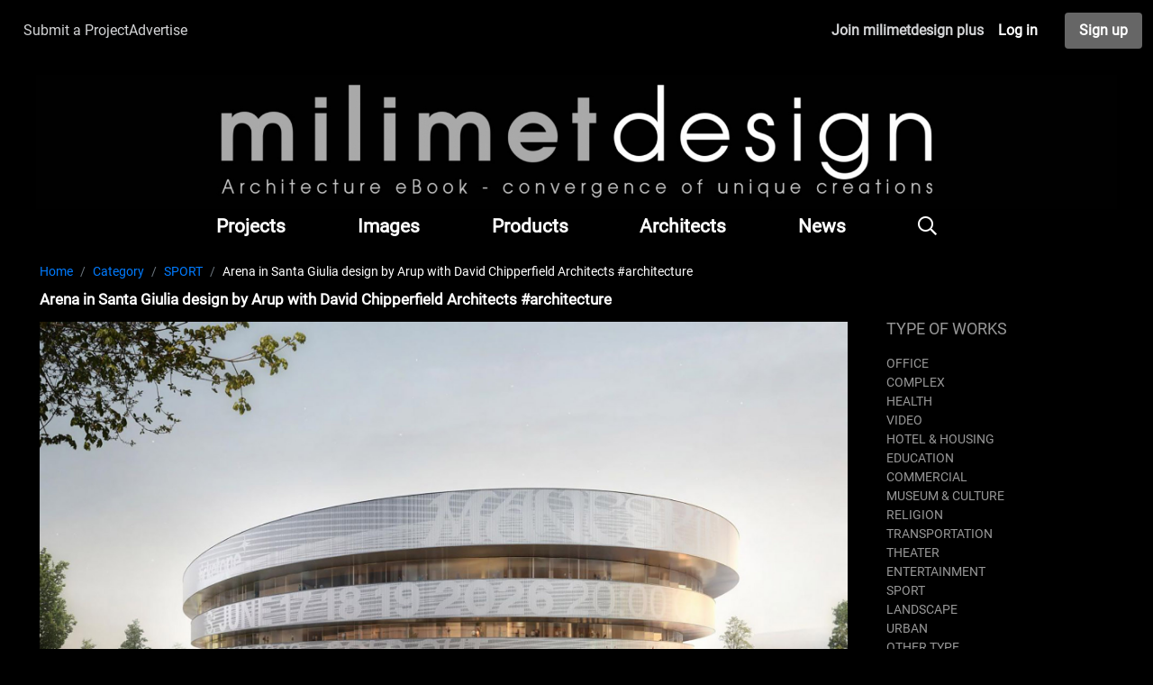

--- FILE ---
content_type: text/html; charset=UTF-8
request_url: https://www.milimet.com/arena-in-santa-giulia-design-by-arup-with-david-chipperfield-architects/
body_size: 10152
content:
<!DOCTYPE html>
<html lang="vi">

<head>
	<!-- Basehref -->
<base href="https://www.milimet.com/"/>
<!-- UTF-8 -->
<meta http-equiv="Content-Type" content="text/html; charset=utf-8" />
<!-- Title, Keywords, Description -->
<title>Arena in Santa Giulia design by Arup with David Chipperfield Architects #architecture #design</title>
<meta name="keywords" content="Uber Headquarters, SHoP Architects, milimet, milimetdesign, architecture e-book, milimet design, milimetdecor, Milimet Decor, architect, architecture, interior, landscape, urban, design, concept, minimalist architecture, dataa"/>
<meta name="description" content="eBook about Architecture and Design "/>
<!-- Robots -->
<meta name="robots" content="index,follow" />
<!-- Favicon -->
<link href="upload/photo/milimetdesign-icon2022-2679.png" rel="shortcut icon" type="image/x-icon" />
<!-- Webmaster Tool -->
<!-- Code Seo -->
<script async src="https://pagead2.googlesyndication.com/pagead/js/adsbygoogle.js?client=ca-pub-6075296104596329"
     crossorigin="anonymous"></script><!-- Author - Copyright -->
<meta name='revisit-after' content='1 days' />
<meta name="author" content="m i l i m e t d e s i g n" />
<meta name="copyright" content="m i l i m e t d e s i g n - [milimetdesign@milimet.com]" />
<!-- Facebook -->
<meta property="og:type" content="article" />
<meta property="og:site_name" content="m i l i m e t d e s i g n" />
<meta property="og:title" content="Arena in Santa Giulia design by Arup with David Chipperfield Architects #architecture #design" />
<meta property="og:description" content="eBook about Architecture and Design " />
<meta property="og:url" content="https://www.milimet.com/arena-in-santa-giulia-design-by-arup-with-david-chipperfield-architects/" />
<meta property="og:image" content="https://www.milimet.com/thumbs/2000x1251x2/upload/news/mm1-8770.jpg" />
<meta property="og:image:alt" content="Arena in Santa Giulia design by Arup with David Chipperfield Architects #architecture #design" />
<meta property="og:image:type" content="image/jpeg" />
<meta property="og:image:width" content="2000" />
<meta property="og:image:height" content="1251" />
<!-- Twitter -->
<meta name="twitter:card" content="summary_large_image" />
<meta name="twitter:site" content="milimetdesign@milimet.com" />
<meta name="twitter:creator" content="m i l i m e t d e s i g n" />
<meta property="og:url" content="https://www.milimet.com/arena-in-santa-giulia-design-by-arup-with-david-chipperfield-architects/" />
<meta property="og:title" content="Arena in Santa Giulia design by Arup with David Chipperfield Architects #architecture #design" />
<meta property="og:description" content="eBook about Architecture and Design " />
<meta property="og:image" content="https://www.milimet.com/thumbs/2000x1251x2/upload/news/mm1-8770.jpg" />
<!-- Canonical -->
<link rel="canonical" href="https://www.milimet.com/arena-in-santa-giulia-design-by-arup-with-david-chipperfield-architects/" />
<!-- Chống đổi màu trên IOS -->
<meta name="format-detection" content="telephone=no">
<!-- Viewport -->
<meta name="viewport" content="width=device-width, initial-scale=1.0">
<link rel="preconnect" href="https://fonts.googleapis.com">
<link rel="preconnect" href="https://fonts.gstatic.com" crossorigin>
<link href="https://fonts.googleapis.com/css2?family=Inter:wght@400;500&display=swap" rel="stylesheet">
<!-- Go to www.addthis.com/dashboard to customize your tools -->
<script type="text/javascript" src="//s7.addthis.com/js/300/addthis_widget.js#pubid=ra-631c08b0a7635ef7"></script>
<div id="fb-root"></div>
<script async defer crossorigin="anonymous" src="https://connect.facebook.net/vi_VN/sdk.js#xfbml=1&version=v14.0" nonce="EGeTOG6b"></script>
	<link
  rel="stylesheet"
  href="https://unpkg.com/swiper@8/swiper-bundle.min.css"
/>

<link href="./assets/css/bootstrap.min.css?v=HJhkobrwJj" rel="stylesheet">
<link href="./assets/css/all.min.css?v=L7q4yqg5LG" rel="stylesheet">
<link href="./assets/css/magiczoomplus.css?v=opu1mVXplD" rel="stylesheet">
<link href="./assets/css/owl.carousel.min.css?v=KhWcLGW2Vm" rel="stylesheet">
<link href="./assets/css/owl.theme.default.min.css?v=eQLfPocXws" rel="stylesheet">
<link href="./assets/css/jquery.fancybox.min.css?v=WSfW8mZ3aq" rel="stylesheet">
<link href="./assets/css/slick-theme.css?v=Hcy6eRkhKj" rel="stylesheet">
<link href="./assets/css/slick.css?v=5qmxPNs3tj" rel="stylesheet">
<link href="./assets/css/animations.css?v=C4mQQQ0U1W" rel="stylesheet">
<link href="./assets/css/style.css?v=psknTSSQct" rel="stylesheet">
<script async src="https://pagead2.googlesyndication.com/pagead/js/adsbygoogle.js?client=ca-pub-6075296104596329"
     crossorigin="anonymous"></script>
<!-- Google tag (gtag.js) -->
<script async src="https://www.googletagmanager.com/gtag/js?id=G-B6P2T3ML4J"></script>
<script>
  window.dataLayer = window.dataLayer || [];
  function gtag(){dataLayer.push(arguments);}
  gtag('js', new Date());

  gtag('config', 'G-B6P2T3ML4J');
</script>
<script async custom-element="amp-auto-ads"
        src="https://cdn.ampproject.org/v0/amp-auto-ads-0.1.js">
</script>


<!-- Google tag (gtag.js) -->
<script async src="https://www.googletagmanager.com/gtag/js?id=G-YG0MWVZS2P"></script>
<script>
  window.dataLayer = window.dataLayer || [];
  function gtag(){dataLayer.push(arguments);}
  gtag('js', new Date());

  gtag('config', 'G-YG0MWVZS2P');
</script><script async src="https://pagead2.googlesyndication.com/pagead/js/adsbygoogle.js?client=ca-pub-6075296104596329"
     crossorigin="anonymous"></script>	<script src="./assets/js/jquery.min.js"></script>
</head>

<body>
	<ul class="h-card d-none">
    <li class="h-fn fn">m i l i m e t d e s i g n</li>
    <li class="h-org org">m i l i m e t d e s i g n</li>
    <li class="h-tel tel"></li>
    <li><a class="u-url ul" href="https://www.milimet.com/">https://www.milimet.com/</a></li>
</ul>
<h1 class="d-none">Arena in Santa Giulia design by Arup with David Chipperfield Architects #architecture</h1>			<div id="container">
			<div class="ovelay"></div>
			<div class="top-header">
	<div class="top-header__left">
		<div class="left-1">
			<a href="submit-a-project/">Submit a Project</a>
			<a href="advertise/">Advertise</a>
		</div>
		<div>
			<a href="join-milimetdesign-plus/" class="btn-join-plus">Join milimetdesign plus</a>
							<a href="sign-in/" class="btn-login">Log in</a>
					</div>
	</div>
	<div class="top-header__right">
					<!-- User not logged in -->
			<a href="sign-up/" class="btn-signup">Sign up</a>
			</div>
</div>
<div class="header">
	<div class="center-layout">
		<div class="logo_head">
			<a class="img menu__logo" href="">
				<img src="thumbs/1920x239x1/upload/photo/milimetdesign-fb-2059.jpg" alt="">
			</a>
		</div>
	</div>
	<div class="header-menu">
		<a href="projects/">Projects</a>
		<a href="images/">Images</a>
		<a href="products/">Products</a>
		<a href="architects/">Architects</a>
		<a href="news/">News</a>
		<div class="new-search">
			<a href="javascript:;" class="btn_search"><i class="far fa-search"></i></a>
			<div class="menu__search__form search_f">
				<input type="text" id="keywords" placeholder="Search" onkeypress="doEnter(event,'keywords');" />
				<button type="button" onclick="onSearch('keywords');">
					<i class="far fa-search"></i>
				</button>
			</div>
		</div>
	</div>
	<div class="mobile-menu view-mode">
		<button type="button" class="menu__mobile js-open-mmenu">
			<img src="assets/images/menu_icon.png" alt="">
		</button>
		<div class="view-right">
						<a href="javascript:;" class="btn_search"><i class="far fa-search"></i></a>
			<div class="menu__search__form search_f">
				<input type="text" id="keywords1" placeholder="Search" onkeypress="doEnter(event,'keywords1');" />
				<button type="button" onclick="onSearch('keywords1');">
					<i class="far fa-search"></i>
				</button>
			</div>
		</div>
	</div>
	<!-- <div class="menu-fix">
		<div class="menu d-flex justify-content-between align-items-center">
			<div class="view-mode">
				<button type="button" class="menu__mobile js-open-mmenu">
					<img src="assets/images/menu_icon.jpg" alt="">
				</button>
				<div class="view-right">
										<a href="javascript:;" class="btn_search"><i class="far fa-search"></i></a>
					<div class="menu__search__form search_f">
						<input type="text" id="keywords1" placeholder="Search" onkeypress="doEnter(event,'keywords1');" />
						<button type="button" onclick="onSearch('keywords1');">
							<i class="far fa-search"></i>
						</button>
					</div>
				</div>
			</div>
		</div>
	</div> -->
</div>

<script>
	// User dropdown functionality
	document.addEventListener('DOMContentLoaded', function() {
		const userDropdownToggle = document.getElementById('userDropdownToggle');
		const userDropdown = document.getElementById('userDropdown');

		if (userDropdownToggle && userDropdown) {
			// Toggle dropdown
			userDropdownToggle.addEventListener('click', function(e) {
				e.stopPropagation();
				const isShowing = userDropdown.classList.contains('show');

				if (isShowing) {
					closeDropdown();
				} else {
					openDropdown();
				}
			});

			// Close dropdown when clicking outside
			document.addEventListener('click', function(e) {
				if (!userDropdownToggle.contains(e.target) && !userDropdown.contains(e.target)) {
					closeDropdown();
				}
			});

			// Prevent dropdown from closing when clicking inside
			userDropdown.addEventListener('click', function(e) {
				e.stopPropagation();
			});

			function openDropdown() {
				userDropdown.classList.add('show');
				userDropdownToggle.classList.add('active');
			}

			function closeDropdown() {
				userDropdown.classList.remove('show');
				userDropdownToggle.classList.remove('active');
			}
		}
	});

	// Alternative logout function for direct access
	function quickLogout() {
		if (confirm('Đăng xuất ngay?')) {
			window.location.href = 'log-out/';
		}
	}
</script>			<div class="wrap-content d-flex justify-content-between center-layout">
				<div class="right_content">
										<div class="page">
	<div class="center-layout">
		<div class="breadcrumb"><div class="center-layout"><ol class="breadcrumb"><li class="breadcrumb-item"><a class="text-decoration-none" href="https://www.milimet.com/"><span>Home</span></a></li><li class="breadcrumb-item "><a class="text-decoration-none" href="https://www.milimet.com/category/"><span>Category</span></a></li><li class="breadcrumb-item "><a class="text-decoration-none" href="https://www.milimet.com/sport/"><span>SPORT</span></a></li><li class="breadcrumb-item active"><a class="text-decoration-none" href="https://www.milimet.com/arena-in-santa-giulia-design-by-arup-with-david-chipperfield-architects/"><span>Arena in Santa Giulia design by Arup with David Chipperfield Architects #architecture</span></a></li></ol><script type="application/ld+json">{"@context": "https://schema.org","@type": "BreadcrumbList","itemListElement": [{"@type":"ListItem","position":1,"name":"Category","item":"https:\/\/www.milimet.com\/category\/"},{"@type":"ListItem","position":2,"name":"SPORT","item":"https:\/\/www.milimet.com\/sport\/"},{"@type":"ListItem","position":3,"name":"Arena in Santa Giulia design by Arup with David Chipperfield Architects #architecture","item":"https:\/\/www.milimet.com\/arena-in-santa-giulia-design-by-arup-with-david-chipperfield-architects\/"}]}</script></div></div>		<div class="post-detail__title">Arena in Santa Giulia design by Arup with David Chipperfield Architects #architecture</div>
										<div class="detail__content clearfix mb-3" id="toc-content"><div><span style="color:#999999;"><img alt="" class="sweezy-custom-cursor-default-hover" data:image="" png="" src="https://milimet.com/upload/elfinder/arena-in-santa-giulia-design-by-arup-with-david-chipperfield-architects/mm1.jpg" style="width: 2000px; height: 1251px;;cursor: url(" /></span></div>

<div><span style="color:#7f8c8d;"><em>© David Chipperfield Architects</em></span></div>

<div> </div>

<div> </div>

<div><span style="color:#999999;"><img alt="" class="sweezy-custom-cursor-default-hover" data:image="" png="" src="https://milimet.com/upload/elfinder/arena-in-santa-giulia-design-by-arup-with-david-chipperfield-architects/mm2.jpg" style="width: 2000px; height: 1251px;;cursor: url(" /></span></div>

<div><span style="color:#7f8c8d;"><em>© David Chipperfield Architects</em></span></div>

<div> </div>

<div> </div>

<div><span style="color:#999999;"><img alt="" class="sweezy-custom-cursor-default-hover" data:image="" png="" src="https://milimet.com/upload/elfinder/arena-in-santa-giulia-design-by-arup-with-david-chipperfield-architects/mm3.jpg" style="width: 2000px; height: 1251px;;cursor: url(" /></span></div>

<div><span style="color:#7f8c8d;"><em>© David Chipperfield Architects</em></span></div>

<div> </div>

<div> </div>

<div><span style="color:#999999;"><img alt="" class="sweezy-custom-cursor-default-hover" data:image="" png="" src="https://milimet.com/upload/elfinder/arena-in-santa-giulia-design-by-arup-with-david-chipperfield-architects/mm4.jpg" style="width: 2000px; height: 1251px;;cursor: url(" /></span></div>

<div><span style="color:#7f8c8d;"><em>© David Chipperfield Architects</em></span></div>

<div> </div>

<div> </div>

<div><span style="color:#999999;"><img alt="" src="https://milimet.com/upload/elfinder/arena-in-santa-giulia-design-by-arup-with-david-chipperfield-architects/mm5.jpg" style="width: 2000px; height: 1481px;" /></span></div>

<div><span style="color:#7f8c8d;"><em>© David Chipperfield Architects</em></span></div>

<div> </div>

<div> </div>

<div><span style="color:#999999;"><img alt="" src="https://milimet.com/upload/elfinder/arena-in-santa-giulia-design-by-arup-with-david-chipperfield-architects/mm6.jpg" style="width: 2000px; height: 1001px;" /></span></div>

<div><span style="color:#7f8c8d;"><em>© David Chipperfield Architects</em></span></div>

<div> </div>

<div> </div>

<div><span style="color:#999999;"><img alt="" src="https://milimet.com/upload/elfinder/arena-in-santa-giulia-design-by-arup-with-david-chipperfield-architects/mm7.jpg" style="width: 2000px; height: 1001px;" /></span></div>

<div><span style="color:#7f8c8d;"><em>© David Chipperfield Architects</em></span></div>

<div> </div>

<div> </div>

<div><span style="color:#999999;"><img alt="" class="sweezy-custom-cursor-default-hover" data:image="" png="" src="https://milimet.com/upload/elfinder/arena-in-santa-giulia-design-by-arup-with-david-chipperfield-architects/mm8.jpg" style="width: 2000px; height: 1319px;;cursor: url(" /></span></div>

<div><span style="color:#7f8c8d;"><em>© David Chipperfield Architects</em></span></div>

<div> </div>

<div> </div>

<div><span style="color:#999999;"><img alt="" src="https://milimet.com/upload/elfinder/arena-in-santa-giulia-design-by-arup-with-david-chipperfield-architects/mm9.jpg" style="width: 2000px; height: 2000px;" /></span></div>

<div><span style="color:#7f8c8d;"><em>© David Chipperfield Architects</em></span></div>

<div> </div>

<div><br />
<span style="color:#999999;"><strong>Project: Arena in Santa Giulia<br />
Location: Milan, Italy<br />
Capacity: 16,000 (12,000 seats, 4,000 standing)<br />
Competition:2021<br />
Project start: 2021<br />
Construction start: 2023<br />
Completion: 2025<br />
Client: CTS Eventim Group<br />
Architect: Arup with <a href="https://davidchipperfield.com/">David Chipperfield Architects</a><br />
Partners: David Chipperfield, Harald Müller, Alexander Schwarz<br />
Project architect: Guido Porta (Concept study), Leander Bulst (Preparation and brief to Developed design, Design intent details, Site design supervision)<br />
Project team: Guido Porta, Luigi Serra, Michael Ahlers, Moritz Grabmayr, Simpert Hafenmaier, Frank Jödicke, Theresa Rauch<br />
Competition team: Annette Flohrschuetz, Julijana Steimle, Lucas Fricke; Visualisation: Dalia Liksaite<br />
Quantity surveyor: Global Assistance Development S.r.l., Milano<br />
Project coordination consultant: Consorzio Stabile Eteria, Rome<br />
Piling contractor: Trevi S.p.A., Cesena<br />
BIM consultant, Structural and geothechnical engineer, Mechanical, electrical and Public health services engineer, ICT and audio-video consultant, Security consultant, Sustainability consultant: Arup<br />
Façade engineer and access and maintenance consultant, Lighting consultant, Traffic consultant: Arup<br />
Fire consultant: Arup; Studio Mistretta & Co., Milano<br />
Acoustic consultant: Arup; Studio MRG, Torino<br />
Civil Works consultant: Studio AGN, Locate di Triulzi<br />
Landscape agronomist: Studio Laura Gatti, Milano<br />
Visualisations: Onirism Studio</strong></span></div>

<div> </div>

<div><span style="color:#999999;">Milano Santa Giulia, a new urban district, is under redevelopment in the south-east of Milan, only a few kilometres from the city centre and connected to the high-speed train network and motorway. The centrepiece of the neighbourhood is a new arena, catering for sports and cultural events with up to 16,000 visitors. Echoing the elliptical form of the city’s former Roman amphitheatre, the arena gives a contemporary expression to a historical archetype and creates a place for collective entertainment. It will host large concerts, sports events and festivals and will serve as a venue for the Winter Olympic<br />
Games in early 2026. Outside of event hours, the spacious outdoor areas will provide a new opportunity for social interactions for people from the neighbourhood as well as from the whole city.<br />
The arena, a collaboration between Arup and David Chipperfield Architects, is placed in the south of the site. Slightly rotated, it welcomes arriving guests from the west and draws visitors up a wide flight of steps onto a raised podium, occupying almost the entire site. Here a spacious piazza of over 10,000 square metres can be used as a venue for outdoor events.<br />
On top of this monolithic podium, three rings of increasing heights appear to float one above the other, wrapping around the entire building and lending it its dynamic form. Their metallic materiality is characterised by shimmering aluminium tubes during the day and LED strips of the large-scale media integration that light up at night. The hard materiality of the podium and the arena is counterbalanced by organic green spaces with trees that extend down the staircase like a green hilly landscape.<br />
Inside the arena, there are two tiers above the parterre level as well as an upper level with lounges and sky boxes. All seats are accessible via spacious lobbies at all levels, as are catering and service facilities. The necessary car parking spaces are located within the podium as well as in a multi-storey car park, situated in the north of the site. In addition to measures to minimise the consumption of resources and CO2 emissions, the sustainability concept includes photovoltaic systems on the roof, largely covering the needs of the energy efficient building on site.</span></div>

<div> </div>

<div><span style="color:#999999;"><em>Source:  <a href="https://davidchipperfield.com/">David Chipperfield Architects</a></em><br />
<em>m i l i m e t d e s i g n   –   w h e r e   t h e   c o n v e r g e n c e   o f   u n i q u e   c r e a t i v e s </em></span></div>
</div>
			<div class="d-flex align-items-center pd-detail__share mt-2 mb-2">
				<div class="addthis_inline_share_toolbox"></div>
			</div>
										<div class="orther_post">
							<div class="w_news">
					<div class="owl_prev"><i class="far fa-angle-left"></i></div>
					<div class="owl_next"><i class="far fa-angle-right"></i></div>
					<div class="news-detail__owl owl-carousel owl-theme">
													<div class="news__other effect-zoom">
								<a class="img animate-image" href="greater-bay-area-sports-center-design-by-zaha-hadid-architects-zha/">
																			<img src="thumbs/787x525x1/upload/news/greater-bay-area-sports-center-2-7476.jpg" alt="Greater Bay Area Sports Center design by Zaha Hadid Architects (ZHA)">
																	</a>
							</div>
													<div class="news__other effect-zoom">
								<a class="img animate-image" href="san-carlos-de-apoquindo-stadium-design-by-idom/">
																			<img src="thumbs/787x525x1/upload/news/san-carlos-de-apoquindo-stadium1-7981.jpg" alt="San Carlos de Apoquindo Stadium design by IDOM">
																	</a>
							</div>
													<div class="news__other effect-zoom">
								<a class="img animate-image" href="birmingham-city-fc-powerhouse-stadium-design-by-heatherwick-studio-manica-architecture/">
																			<img src="thumbs/787x525x1/upload/news/birmingham-city-fc-powerhouse-stadium3-8968.jpg" alt="Birmingham City F.C. Powerhouse stadium design by Heatherwick Studio + MANICA Architecture">
																	</a>
							</div>
													<div class="news__other effect-zoom">
								<a class="img animate-image" href="spherical-mixed-use-arena-with-hotel-apartments-design-by-mvrdv/">
																			<img src="thumbs/787x525x1/upload/news/grand-ballroom-in-tirana-technical-information1-1105.jpg" alt="Spherical Mixed-Use Arena with Hotel &amp; Apartments design by MVRDV">
																	</a>
							</div>
													<div class="news__other effect-zoom">
								<a class="img animate-image" href="king-salman-stadium-design-by-populous/">
																			<img src="thumbs/787x525x1/upload/news/king-salman-stadium-5-8849.jpg" alt="King Salman Stadium design by Populous">
																	</a>
							</div>
													<div class="news__other effect-zoom">
								<a class="img animate-image" href="new-central-bath-and-sports-facility-design-by-hermansson-hiller-lundberg-arkitekter/">
																			<img src="thumbs/787x525x1/upload/news/new-central-bath-and-sports-facility1-2439.jpg" alt="New Central Bath and Sports Facility design by Hermansson Hiller Lundberg Arkitekter ">
																	</a>
							</div>
													<div class="news__other effect-zoom">
								<a class="img animate-image" href="el-molinon-stadium-design-by-sordo-madaleno/">
																			<img src="thumbs/787x525x1/upload/news/sordo-madaleno1-9421.jpg" alt="El molinón Stadium design by Sordo Madaleno">
																	</a>
							</div>
													<div class="news__other effect-zoom">
								<a class="img animate-image" href="tammela-stadium-design-by-jkmm-architects/">
																			<img src="thumbs/787x525x1/upload/news/mm32-1069.jpg" alt="Tammela Stadium design by JKMM Architects">
																	</a>
							</div>
													<div class="news__other effect-zoom">
								<a class="img animate-image" href="berlins-olympic-velodrome-and-swimming-pool-design-by-dominique-perrault-architecte-app-rolf-reichert/">
																			<img src="thumbs/787x525x1/upload/news/mm1-5583.jpg" alt="Berlin’s Olympic Velodrome and Swimming Pool design by Dominique Perrault Architecte, APP &amp; Rolf Reichert ">
																	</a>
							</div>
													<div class="news__other effect-zoom">
								<a class="img animate-image" href="braga-municipal-stadium-design-by-eduardo-souto-de-moura-architecture/">
																			<img src="thumbs/787x525x1/upload/news/mm3-9839.jpg" alt="Braga Municipal Stadium design by Eduardo Souto de Moura #architecture">
																	</a>
							</div>
											</div>
				</div>
					</div>
	</div>
</div>
				</div>
				<div class="left_content">
	<div class="sticky_scroll1">
		<div class="title_right">TYPE OF WORKS</div>
		<div class="category-body">
			<ul>
									<li class=" ">
						<a href="office/">OFFICE</a>
					</li>
									<li class=" ">
						<a href="complex/">COMPLEX</a>
					</li>
									<li class=" ">
						<a href="health/">HEALTH</a>
					</li>
									<li class=" ">
						<a href="video/">VIDEO</a>
					</li>
									<li class=" ">
						<a href="housing/">HOTEL &amp; HOUSING</a>
					</li>
									<li class=" ">
						<a href="education/">EDUCATION</a>
					</li>
									<li class=" ">
						<a href="commercial/">COMMERCIAL</a>
					</li>
									<li class=" ">
						<a href="museum-and-culture/">MUSEUM &amp; CULTURE</a>
					</li>
									<li class=" ">
						<a href="riligion/">RELIGION</a>
					</li>
									<li class=" ">
						<a href="transportation/">TRANSPORTATION</a>
					</li>
									<li class=" ">
						<a href="theater/">THEATER</a>
					</li>
									<li class=" ">
						<a href="entertainment/">ENTERTAINMENT</a>
					</li>
									<li class=" ">
						<a href="sport/">SPORT</a>
					</li>
									<li class=" ">
						<a href="landscape/">LANDSCAPE</a>
					</li>
									<li class=" ">
						<a href="urban/">URBAN</a>
					</li>
									<li class=" ">
						<a href="other-type/">OTHER TYPE</a>
					</li>
							</ul>
		</div>
		<div class="fb-page" data-href="https://www.facebook.com/milimetdesign/" data-tabs="timeline" data-width="500" data-height="130" data-small-header="false" data-adapt-container-width="true" data-hide-cover="true" data-show-facepile="false"></div>
		

		<div class="js__owl-qc1">
					</div>
		<div class="title_right mt-top">Most Viewed Posts</div>
					<div class="service-detail__other">
									<div class="service__other d-flex justify-content-between effect-zoom">
							<a class="img animate-image" href="new-national-gallery-and-ludwig-museum-budapest-design-by-sanaa/">
															<img src="https://c1.staticflickr.com/9/8314/29003264456_d991302aa3_o.jpg" alt="New National Gallery and Ludwig Museum, Budapest design by SANAA #architecture">
														</a>
						<div class="service-other__info">
							<a class="service-other__name" href="new-national-gallery-and-ludwig-museum-budapest-design-by-sanaa/">New National Gallery and Ludwig Museum, Budapest design by SANAA #architecture</a>
														<div class="views"><i class="fas fa-eye"></i> 10753 views</div>
						</div>
					</div>
									<div class="service__other d-flex justify-content-between effect-zoom">
							<a class="img animate-image" href="maison-julie-victoire-daubie-design-by-bruther/">
																<img src="thumbs/300x300x1/upload/news/mm3c-9214.jpg" alt="Maison Julie-Victoire Daubié design by BRUTHER #architecture">
														</a>
						<div class="service-other__info">
							<a class="service-other__name" href="maison-julie-victoire-daubie-design-by-bruther/">Maison Julie-Victoire Daubié design by BRUTHER #architecture</a>
														<div class="views"><i class="fas fa-eye"></i> 9278 views</div>
						</div>
					</div>
									<div class="service__other d-flex justify-content-between effect-zoom">
							<a class="img animate-image" href="istanbul-modern-museum-design-by-renzo-piano-building-workshop/">
																<img src="thumbs/300x300x1/upload/news/mm2-8024.jpg" alt="Istanbul Modern Museum design by Renzo Piano Building Workshop #architecture">
														</a>
						<div class="service-other__info">
							<a class="service-other__name" href="istanbul-modern-museum-design-by-renzo-piano-building-workshop/">Istanbul Modern Museum design by Renzo Piano Building Workshop #architecture</a>
														<div class="views"><i class="fas fa-eye"></i> 6659 views</div>
						</div>
					</div>
									<div class="service__other d-flex justify-content-between effect-zoom">
							<a class="img animate-image" href="lotte-world-tower-design-by-kpf/">
															<img src="https://lh5.googleusercontent.com/-3iq-dGFw31g/UC35Tfq6GQI/AAAAAAAAQE0/-Ra7Wm6KQxU/s1000/mm%2520-%2520Lotte%2520World%2520Tower%2520%2520design%2520by%2520KPF%2520%252002.jpg" alt="Lotte World Tower  design by KPF_#architecture">
														</a>
						<div class="service-other__info">
							<a class="service-other__name" href="lotte-world-tower-design-by-kpf/">Lotte World Tower  design by KPF_#architecture</a>
														<div class="views"><i class="fas fa-eye"></i> 6600 views</div>
						</div>
					</div>
									<div class="service__other d-flex justify-content-between effect-zoom">
							<a class="img animate-image" href="french-communist-party-headquarters-design-by-oscar-niemeyer/">
															<img src="https://farm1.staticflickr.com/958/41643836782_7a800054b3_o.jpg" alt="French Communist Party Headquarters  design by Oscar Niemeyer #architecture">
														</a>
						<div class="service-other__info">
							<a class="service-other__name" href="french-communist-party-headquarters-design-by-oscar-niemeyer/">French Communist Party Headquarters  design by Oscar Niemeyer #architecture</a>
														<div class="views"><i class="fas fa-eye"></i> 6475 views</div>
						</div>
					</div>
									<div class="service__other d-flex justify-content-between effect-zoom">
							<a class="img animate-image" href="nest-we-grow-design-by-college-of-environmental-design-uc-berkeley-kengo-kuma-associates/">
															<img src="https://farm8.staticflickr.com/7398/16398849341_1630324ac3_o.jpg" alt="Nest We Grow design by College of Environmental Design UC Berkeley + Kengo Kuma &amp; Associates #architecture">
														</a>
						<div class="service-other__info">
							<a class="service-other__name" href="nest-we-grow-design-by-college-of-environmental-design-uc-berkeley-kengo-kuma-associates/">Nest We Grow design by College of Environmental Design UC Berkeley + Kengo Kuma &amp; Associates #architecture</a>
														<div class="views"><i class="fas fa-eye"></i> 6391 views</div>
						</div>
					</div>
									<div class="service__other d-flex justify-content-between effect-zoom">
							<a class="img animate-image" href="lusail-museum-design-by-herzog-de-meuron/">
																<img src="thumbs/300x300x1/upload/news/mm1-9862.jpg" alt="Lusail Museum design by Herzog &amp; de Meuron #architecture">
														</a>
						<div class="service-other__info">
							<a class="service-other__name" href="lusail-museum-design-by-herzog-de-meuron/">Lusail Museum design by Herzog &amp; de Meuron #architecture</a>
														<div class="views"><i class="fas fa-eye"></i> 6279 views</div>
						</div>
					</div>
									<div class="service__other d-flex justify-content-between effect-zoom">
							<a class="img animate-image" href="ho-guom-opera-house-design-by-ho-thieu-tri-and-associates/">
																<img src="thumbs/300x300x1/upload/news/1-2246.jpg" alt="Ho Guom Opera House design by Ho Thieu Tri and Associates (HTT-Group) #architecture">
														</a>
						<div class="service-other__info">
							<a class="service-other__name" href="ho-guom-opera-house-design-by-ho-thieu-tri-and-associates/">Ho Guom Opera House design by Ho Thieu Tri and Associates (HTT-Group) #architecture</a>
														<div class="views"><i class="fas fa-eye"></i> 6198 views</div>
						</div>
					</div>
									<div class="service__other d-flex justify-content-between effect-zoom">
							<a class="img animate-image" href="tate-modern-switch-house-design-by-herzog-de-meuron/">
															<img src="https://c7.staticflickr.com/8/7611/27124566022_dca59ff240_o.jpg" alt="Tate Modern Switch House design by Herzog &amp; de Meuron #architecture">
														</a>
						<div class="service-other__info">
							<a class="service-other__name" href="tate-modern-switch-house-design-by-herzog-de-meuron/">Tate Modern Switch House design by Herzog &amp; de Meuron #architecture</a>
														<div class="views"><i class="fas fa-eye"></i> 6157 views</div>
						</div>
					</div>
									<div class="service__other d-flex justify-content-between effect-zoom">
							<a class="img animate-image" href="danish-architecture-centre-dac-blox-design-by-oma/">
															<img src="https://farm1.staticflickr.com/895/41043553862_fe66fef3ae_o.jpg" alt="Danish Architecture Centre (DAC) - BLOX design by OMA #architecture">
														</a>
						<div class="service-other__info">
							<a class="service-other__name" href="danish-architecture-centre-dac-blox-design-by-oma/">Danish Architecture Centre (DAC) - BLOX design by OMA #architecture</a>
														<div class="views"><i class="fas fa-eye"></i> 6035 views</div>
						</div>
					</div>
									<div class="service__other d-flex justify-content-between effect-zoom">
							<a class="img animate-image" href="sao-paulo-cultural-complex-luz-design-by-herzog-de-meuron/">
															<img src="https://lh3.googleusercontent.com/-WtqLwkf-p7g/USckUY76D7I/AAAAAAAAVtI/iyjovZrPMH0/s818/mm%2520-%2520S%25C3%25A3o%2520Paulo%2520Cultural%2520Complex%2520Luz%2520design%2520by%2520Herzog%2520%2526%2520de%2520Meuron%252004.jpg" alt="São Paulo Cultural Complex Luz design by Herzog &amp; de Meuron_#architecture">
														</a>
						<div class="service-other__info">
							<a class="service-other__name" href="sao-paulo-cultural-complex-luz-design-by-herzog-de-meuron/">São Paulo Cultural Complex Luz design by Herzog &amp; de Meuron_#architecture</a>
														<div class="views"><i class="fas fa-eye"></i> 5610 views</div>
						</div>
					</div>
									<div class="service__other d-flex justify-content-between effect-zoom">
							<a class="img animate-image" href="joint-research-centre-design-by-studio-muoto-and-maio-architects/">
																<img src="thumbs/300x300x1/upload/news/mm0-7171.jpg" alt="Joint research centre  design by Studio Muoto and Maio Architects #architecture">
														</a>
						<div class="service-other__info">
							<a class="service-other__name" href="joint-research-centre-design-by-studio-muoto-and-maio-architects/">Joint research centre  design by Studio Muoto and Maio Architects #architecture</a>
														<div class="views"><i class="fas fa-eye"></i> 5521 views</div>
						</div>
					</div>
									<div class="service__other d-flex justify-content-between effect-zoom">
							<a class="img animate-image" href="brunstorp-design-by-arrhov-frick-arkitektkontor/">
																<img src="thumbs/300x300x1/upload/news/mm6-4591.jpg" alt="Brunstorp design by Arrhov Frick Arkitektkontor #architecture">
														</a>
						<div class="service-other__info">
							<a class="service-other__name" href="brunstorp-design-by-arrhov-frick-arkitektkontor/">Brunstorp design by Arrhov Frick Arkitektkontor #architecture</a>
														<div class="views"><i class="fas fa-eye"></i> 5454 views</div>
						</div>
					</div>
									<div class="service__other d-flex justify-content-between effect-zoom">
							<a class="img animate-image" href="busan-opera-house-proposal-3rd-prize-winner-design-by-henning-larsen-architects-tomoon-architects/">
															<img src="https://lh3.googleusercontent.com/-7N-fMVZStb0/UHrbfEyYFOI/AAAAAAAAR6s/9MuUUtSNeuI/s1152/mm%2520-%2520Busan%2520Opera%2520House%2520Proposal%25203rd%2520Prize%2520Winner%2520%2520design%2520by%2520Henning%2520Larsen%2520Architects%2520%252B%2520Tomoon%2520Architects%252014.jpg" alt="Busan Opera House design by Henning Larsen Architects + Tomoon Architects_#architecture">
														</a>
						<div class="service-other__info">
							<a class="service-other__name" href="busan-opera-house-proposal-3rd-prize-winner-design-by-henning-larsen-architects-tomoon-architects/">Busan Opera House design by Henning Larsen Architects + Tomoon Architects_#architecture</a>
														<div class="views"><i class="fas fa-eye"></i> 5408 views</div>
						</div>
					</div>
									<div class="service__other d-flex justify-content-between effect-zoom">
							<a class="img animate-image" href="11584/">
															<img src="https://farm5.staticflickr.com/4417/36309339086_4384414b68_o.jpg" alt="Chaoyang Park Plaza design by MAD Architects #architecture">
														</a>
						<div class="service-other__info">
							<a class="service-other__name" href="11584/">Chaoyang Park Plaza design by MAD Architects #architecture</a>
														<div class="views"><i class="fas fa-eye"></i> 5397 views</div>
						</div>
					</div>
									<div class="service__other d-flex justify-content-between effect-zoom">
							<a class="img animate-image" href="chinese-pavilion-at-the-2015-milan-expo-design-by-studio-link-arc-teams-with-tsinghua-university/">
															<img src="http://farm4.staticflickr.com/3222/13056059933_49ce90c20a_o.jpg" alt="China Pavilion at the 2015 Milan Expo designed by Tsinghua University and Studio Link-Arc #architecture">
														</a>
						<div class="service-other__info">
							<a class="service-other__name" href="chinese-pavilion-at-the-2015-milan-expo-design-by-studio-link-arc-teams-with-tsinghua-university/">China Pavilion at the 2015 Milan Expo designed by Tsinghua University and Studio Link-Arc #architecture</a>
														<div class="views"><i class="fas fa-eye"></i> 5340 views</div>
						</div>
					</div>
									<div class="service__other d-flex justify-content-between effect-zoom">
							<a class="img animate-image" href="brasilia-national-stadium-design-by-gmp-architekten/">
															<img src="https://farm6.staticflickr.com/5558/14734864823_0ecbde177e_o.jpg" alt="Brasilia National Stadium design by gmp architekten #architecture">
														</a>
						<div class="service-other__info">
							<a class="service-other__name" href="brasilia-national-stadium-design-by-gmp-architekten/">Brasilia National Stadium design by gmp architekten #architecture</a>
														<div class="views"><i class="fas fa-eye"></i> 5340 views</div>
						</div>
					</div>
									<div class="service__other d-flex justify-content-between effect-zoom">
							<a class="img animate-image" href="church-of-light-technical-information-design-by-tadao-ando-architecture/">
																<img src="thumbs/300x300x1/upload/news/mm20-8832.jpg" alt="Church of Light Technical Information design by Tadao Ando #architecture ">
														</a>
						<div class="service-other__info">
							<a class="service-other__name" href="church-of-light-technical-information-design-by-tadao-ando-architecture/">Church of Light Technical Information design by Tadao Ando #architecture </a>
														<div class="views"><i class="fas fa-eye"></i> 5312 views</div>
						</div>
					</div>
									<div class="service__other d-flex justify-content-between effect-zoom">
							<a class="img animate-image" href="california-residence-in-san-diego-design-by-zaha-hadid-architects/">
															<img src="https://lh4.googleusercontent.com/-TTdmAfVvcBA/TwAcx5rgVOI/AAAAAAAAKwk/FOPjRi3cROA/s1152/mm%252520-%252520California%252520Residence%252520in%252520San%252520Diego%252520design%252520by%252520Zaha%252520Hadid%252520Architects%25252001.jpg" alt="California Residence in San Diego design by Zaha Hadid Architects_#architecture">
														</a>
						<div class="service-other__info">
							<a class="service-other__name" href="california-residence-in-san-diego-design-by-zaha-hadid-architects/">California Residence in San Diego design by Zaha Hadid Architects_#architecture</a>
														<div class="views"><i class="fas fa-eye"></i> 5271 views</div>
						</div>
					</div>
									<div class="service__other d-flex justify-content-between effect-zoom">
							<a class="img animate-image" href="frei-otto-posthumously-named-2015-pritzker-laureate/">
															<img src="https://farm8.staticflickr.com/7608/16790802135_8f0cc58933_o.jpg" alt="Frei Otto Posthumously Named 2015 Pritzker Laureate #architecture">
														</a>
						<div class="service-other__info">
							<a class="service-other__name" href="frei-otto-posthumously-named-2015-pritzker-laureate/">Frei Otto Posthumously Named 2015 Pritzker Laureate #architecture</a>
														<div class="views"><i class="fas fa-eye"></i> 5254 views</div>
						</div>
					</div>
							</div>
				<div class="js__owl-qc2">
							<div class="box_doitac"><a class="img" href="https://www.milimet.com/" target="_blank"><img src="upload/photo/supplier-banner-5820.jpg" alt="milimet banner"/></a></div>
							<div class="box_doitac"><a class="img" href="https://dataa.vn/project.html" target="_blank"><img src="upload/photo/dataa-6202.jpg" alt="DATAA"/></a></div>
					</div>
	</div>
</div>			</div>
			<div class="copyright">
	<div class="center-layout">
		Since 2009. Copyright © 2023  Milimetdesign. All rights reserved. Contact: milimetdesign@milimet.com	</div>	
</div>
		</div>
				<script type="text/javascript">
	var JS = JS || {};
	var CONFIG_BASE = 'https://www.milimet.com/';
	var COM = 'category';
	var CURRENT_PAGE_URL = 'https://www.milimet.com/arena-in-santa-giulia-design-by-arup-with-david-chipperfield-architects/';
	var WEBSITE_NAME = 'm i l i m e t d e s i g n';
	var TIMENOW = '24/01/2026';
	var SHIP_CART = true;
	var LANG = {
		'no_keywords': 'CHUANHAPTUKHOATIMKIEM',
		'delete_product_from_cart': 'BANMUONXOASANPHAMNAY',
		'no_products_in_cart': 'KHONGTONTAISANPHAMTRONGGIOHANG',
		'wards': 'Phường/Xã',
		'back_to_home': 'VETRANGCHU',
	};
</script>

<script src="https://unpkg.com/swiper@8/swiper-bundle.min.js"></script>
<script type="text/javascript" src="./assets/js/magiczoomplus.js?v=fbwsmGE6CS"></script>
<script type="text/javascript" src="./assets/js/functions.js?v=2LgteRRQ8H"></script>
<script type="text/javascript" src="./assets/js/lazyload.min.js?v=cC6vfXwbD"></script>
<script type="text/javascript" src="./assets/js/jquery.fancybox.min.js?v=nYzfYBWbd6"></script>
<script type="text/javascript" src="./assets/js/owl.carousel.min.js?v=IcWSnmRQyL"></script>
<script type="text/javascript" src="./assets/js/slick.min.js?v=fuY51T3vti"></script>
<script type="text/javascript" src="./assets/js/css3-animate-it.js?v=e8ZT7Uv3xc"></script>
<script type="text/javascript" src="./assets/js/app.js?v=29m62I95If"></script>

    <!-- News -->
    <script type="application/ld+json">
        {
            "@context": "https://schema.org",
            "@type": "NewsArticle",
            "mainEntityOfPage":
            {
                "@type": "WebPage",
                "@id": "https://google.com/article"
            },
            "headline": "Arena in Santa Giulia design by Arup with David Chipperfield Architects #architecture",
            "image":
            [
                "https://www.milimet.com/upload/news/mm1-8770.jpg"
            ],
            "datePublished": "2023-12-01",
            "dateModified": "1970-01-01",
            "author":
            {
                "@type": "Person",
                "name": "m i l i m e t d e s i g n"
            },
            "publisher":
            {
                "@type": "Organization",
                "name": "Google",
                "logo":
                {
                    "@type": "ImageObject",
                    "url": "https://www.milimet.com/upload/photo/milimetdesign-fb-2059.jpg"
                }
            },
            "description": "eBook about Architecture and Design "
        }
    </script>
<div id="script-main"></div><script type="text/javascript">$(function(){var a=!1;$(window).scroll(function(){$(window).scrollTop()>0.5 && !a&&($("#script-main").load("ajax/ajax_addons.php?type=script-main"),a=!0)})});</script><script type="text/javascript" src="//s7.addthis.com/js/300/addthis_widget.js#pubid=ra-61149fea61596b42"></script>
<div id="fb-root"></div>
<script async defer crossorigin="anonymous" src="https://connect.facebook.net/vi_VN/sdk.js#xfbml=1&version=v15.0" nonce="JdqUF4NM"></script>
	</body>

</html>

--- FILE ---
content_type: text/html; charset=utf-8
request_url: https://www.google.com/recaptcha/api2/aframe
body_size: 267
content:
<!DOCTYPE HTML><html><head><meta http-equiv="content-type" content="text/html; charset=UTF-8"></head><body><script nonce="jz9Phs4GDjp9iImS5IUbnQ">/** Anti-fraud and anti-abuse applications only. See google.com/recaptcha */ try{var clients={'sodar':'https://pagead2.googlesyndication.com/pagead/sodar?'};window.addEventListener("message",function(a){try{if(a.source===window.parent){var b=JSON.parse(a.data);var c=clients[b['id']];if(c){var d=document.createElement('img');d.src=c+b['params']+'&rc='+(localStorage.getItem("rc::a")?sessionStorage.getItem("rc::b"):"");window.document.body.appendChild(d);sessionStorage.setItem("rc::e",parseInt(sessionStorage.getItem("rc::e")||0)+1);localStorage.setItem("rc::h",'1769247206942');}}}catch(b){}});window.parent.postMessage("_grecaptcha_ready", "*");}catch(b){}</script></body></html>

--- FILE ---
content_type: text/css
request_url: https://www.milimet.com/assets/css/style.css?v=psknTSSQct
body_size: 15330
content:
@charset "UTF-8";
:root {
  --font-primary: "Roboto-Regular", sans-serif;
  --color-primary: #fff;
  --color-secondary: #979797;
}
@font-face {
  font-family: "Roboto-Regular";
  src: url("../fonts/Roboto-Regular.woff2") format("woff2"),
    url("../fonts/Roboto-Regular.woff") format("woff");
  font-weight: 400;
  font-style: normal;
  font-display: swap;
}
body {
  font-family: var(--font-primary);
  color: var(--color-primary);
  background: #000;
  font-size: 14px;
}
ul {
  margin: 0;
  padding: 0;
}
li {
  list-style: none;
}
input,
button,
textarea {
  outline: none !important;
}
a {
  text-decoration: none !important;
  cursor: pointer;
  outline: none;
  text-decoration: none;
  -webkit-transition: all 0.3s ease-in-out;
  -moz-transition: all 0.3s ease-in-out;
  -ms-transition: all 0.3s ease-in-out;
  -o-transition: all 0.3s ease-in-out;
  transition: all 0.3s ease-in-out;
}
img {
  max-width: 100%;
}
.img-hover-zoom img {
  transition: transform 0.5s ease;
}
.img-hover-zoom:hover img {
  transform: scale(1.2);
}
.custom-control-input:checked ~ .custom-control-label::before {
  border-color: var(--color-primary);
  background-color: var(--color-primary);
}
.center-layout {
  position: relative;
  width: 100%;
  max-width: 100%;
  margin-left: auto;
  margin-right: auto;
  padding: 0 2%;
}
.hidden {
  display: none;
}
.ovelay,
.menu__nav a,
.menu__sub,
.menu__search__form,
.title a,
.title a:before,
.title a:after,
.product-items__name a,
.product-viewmore,
.news-items__name a,
.news-items__viewmore,
.footer__link,
.page__content,
.page__content:after,
.page__viewmore,
.categories__body > ul a,
.categories__body > ul a button,
.pd-detail__tab li,
.cart,
.cart__close:before,
.cart__close:after,
.cart__button,
.cart-items__name,
.cart__quantity button,
.cart__delete,
.checkout__continue,
.checkout__button,
.scroll-to-top,
.btn_fixed_meta-toc,
.breadcrumb span,
.effect-img img,
.effect-img:before,
.effect-img:after,
.image-zoom > img,
.effect-rotate-360 img,
.effect-rotate img {
  -webkit-transition-property: all;
  transition-property: all;
  -webkit-transition-duration: 0.3s;
  transition-duration: 0.3s;
}
.transition {
  -webkit-transition-property: all;
  transition-property: all;
  -webkit-transition-duration: 0.3s;
  transition-duration: 0.3s;
}
.clearfix:after {
  content: "";
  display: block;
  clear: both;
}
.p-relative {
  position: relative;
}
.pd-inner {
  padding-top: 20px;
  padding-bottom: 20px;
}
.img {
  display: block;
  width: 100%;
}
h3 {
  margin: 0;
}
.img img {
  display: block;
  max-width: 100%;
}
.p-relative {
  position: relative;
}
.menu__search__form,
.scroll-to-top,
.breadcrumb ol {
  display: -webkit-box;
  display: -ms-flexbox;
  display: flex;
}
.menu__search__form,
.scroll-to-top {
  -webkit-box-align: center;
  -ms-flex-align: center;
  align-items: center;
}
.grecaptcha-badge {
  display: none;
}
#container {
  width: 100%;
  margin: 0 auto;
}
.ovelay {
  position: fixed;
  width: 100vw;
  height: 100vh;
  background: rgba(0, 0, 0, 0.8);
  left: 0;
  top: 0;
  z-index: 99999;
  opacity: 0;
  visibility: hidden;
}
.ovelay.is-open {
  opacity: 1;
  visibility: visible;
}
.logo_head {
  padding-top: 15px;
}
.logo_head img {
  margin: auto;
}
.menu {
  width: 100%;
  z-index: 9999;
  -webkit-transition: all 0.3s ease-in-out;
  -moz-transition: all 0.3s ease-in-out;
  -ms-transition: all 0.3s ease-in-out;
  -o-transition: all 0.3s ease-in-out;
  transition: all 0.3s ease-in-out;
}
.menu__right {
  width: calc(100% - 130px);
  position: relative;
  -webkit-transition: all 0.3s ease-in-out;
  -moz-transition: all 0.3s ease-in-out;
  -ms-transition: all 0.3s ease-in-out;
  -o-transition: all 0.3s ease-in-out;
  transition: all 0.3s ease-in-out;
  justify-content: flex-end;
}

.menu__top {
  display: -webkit-box;
  display: -ms-flexbox;
  display: flex;
  -webkit-box-pack: justify;
  -ms-flex-pack: justify;
  justify-content: flex-end;
  -webkit-box-align: center;
  -ms-flex-align: center;
  align-items: center;
  background: var(--color-primary);
  padding: 0.75rem 0;
  position: relative;
}
.menu__top:after {
  position: absolute;
  content: "";
  width: 300%;
  height: 100%;
  background: var(--color-primary);
  left: 100%;
  top: 0;
}
.menu__top:before {
  position: absolute;
  content: "";
  width: 0;
  height: 0;
  border-top: 63px solid var(--color-primary);
  border-left: 60px solid transparent;
  right: 100%;
  top: 0;
}
.menu__top__nav {
  display: -webkit-box;
  display: -ms-flexbox;
  display: flex;
}
.menu__top__nav a {
  white-space: nowrap;
  padding: 0 0.75rem;
  font-weight: 700;
  font-size: 0.938rem;
  color: #fff;
  position: relative;
}
.menu__top__nav a:after {
  position: absolute;
  content: "";
  width: 1px;
  height: 14px;
  background: #fff;
  right: 0;
  top: 50%;
  margin-top: -7px;
}
.menu__top__nav a:last-child:after {
  display: none;
}
.menu__hotline {
  display: -webkit-box;
  display: -ms-flexbox;
  display: flex;
  -webkit-box-pack: center;
  -ms-flex-pack: center;
  justify-content: center;
  align-items: center;
}
.menu__hotline img {
  border: 2px solid #fff;
  border-radius: 50%;
  margin-right: 10px;
}
.menu__hotline b {
  font-family: var(--font-primary);
  font-weight: 700;
  font-size: 1.125rem;
  line-height: 20px;
  color: #fff;
  white-space: nowrap;
}
.menu__nav {
  display: -webkit-box;
  display: -ms-flexbox;
  display: flex;
  -webkit-box-align: center;
  -ms-flex-align: center;
  align-items: center;
  list-style-type: none;
  padding: 0;
  margin: 0;
}
.menu__nav a {
  display: block;
  font-size: 1rem;
  color: var(--color-secondary);
  padding: 0.625rem 3.125rem 0.625rem 0;
  text-transform: uppercase;
}
.menu__nav .is-open a,
.menu__nav li:hover a {
  color: var(--color-primary);
}
.menu__nav > li > a {
  text-align: center;
  font-family: var(--font-secondary);
}
.menu__nav > li:hover .menu__sub {
  opacity: 1;
  visibility: visible;
}
.menu__nav .style1 {
  position: relative;
}

.menu__nav .style1 ul {
  display: none;
  position: absolute;
  list-style-type: none;
  padding: 0;
  margin: 0;
  width: 200px;
  left: 0;
  top: 100%;
  z-index: 999;
  background: #fff;
}
.menu__nav .style1 ul a {
  color: var(--color-primary);
  padding: 10px 7px;
  font-weight: normal;
  font-size: 0.938rem;
  border-bottom: 1px solid rgba(0, 0, 0, 0.1);
  font-size: 0.938rem !important;
}
.menu__nav .style1 ul a:hover {
  color: #ff0000;
}
.menu__nav .style1:hover > ul {
  display: block;
}
.menu__nav .style1 ul li ul {
  display: none;
  position: absolute;
  list-style-type: none;
  padding: 0;
  margin: 0;
  width: 200px;
  left: 100%;
  top: 0;
  z-index: 999;
  background: #fff;
}
.menu__nav .style1 ul li:hover > ul {
  display: block;
}
.menu__sub {
  position: absolute;
  width: 100%;
  background: #fff;
  left: 0;
  top: 100%;
  z-index: 9999;
  display: grid;
  grid-template-columns: repeat(6, 1fr);
  grid-gap: 1.25rem;
  padding: 1.25rem;
  visibility: hidden;
  opacity: 0;
}
.menu__sub__item {
  font-size: 1rem !important;
}
.menu__bottom {
  width: 83%;
  display: -webkit-box;
  display: -ms-flexbox;
  display: flex;
  -webkit-box-align: center;
  -ms-flex-align: center;
  align-items: center;
  -webkit-box-pack: end;
  -ms-flex-pack: end;
  justify-content: space-between;
}
.menu__mobile {
  display: none;
}
.menu__search {
  border: 0;
  background-color: transparent;
  cursor: pointer;
  padding: 0;
  margin-left: 1.25rem;
}
.btn_search {
  cursor: pointer;
  color: #979797;
  font-size: 20px;
  transition: all 0.5s;
}
.btn_search:hover {
  color: #fff;
}
.menu__search__form {
  display: none;
  width: 220px;
  position: absolute;
  top: 100%;
  left: 0;
  background: #fff;
  z-index: 123;
}
.menu__search__form input {
  width: calc(100% - 34px);
  padding: 0 10px;
  font-weight: 500;
  font-size: 13px;
  color: #979797;
  border: 0;
  outline: none !important;
  height: 25px;
  background: transparent;
}
.menu__search__form input::placeholder {
  color: #979797;
}
.icon_search {
  font-size: 18px;
  color: #fff;
  cursor: pointer;
}
.menu__search__form button {
  width: 30px;
  height: 100%;
  background: #fff;
  border: 0;
  padding: 0;
  outline: none !important;
  padding: 2px 0px;
}
.menu__search__form button i {
  font-size: 16px;
  color: #757575;
}
.menu__search__close {
  font-weight: 500;
  font-size: 12px;
  color: #fff;
  text-decoration: underline;
  background: transparent;
  padding: 0;
  border: 0;
  margin-top: 10px;
  outline: none !important;
}
.menu-fix {
  display: none;
  background: #000;
  padding: 0 2%;
}
.menu--fixed {
  position: fixed;
  width: 100%;
  left: 0;
  top: 0;
  z-index: 9999;
  transform: none !important;
  -ms-transform: none !important;
  -moz-transform: none !important;
  -webkit-transform: none !important;
  display: block;
}

/*-- mmenu --*/
#mmenu {
  position: fixed;
  top: 0;
  left: -100%;
  background: #f3f3f3;
  color: #000;
  z-index: 12345;
  width: 100%;
  height: 100%;
  transition: all 0.5s;
}
#mmenu.show {
  left: 0;
}
#mmenu.hidden {
  left: -100%;
}
.btn-close {
  position: absolute;
  top: 0;
  right: 0;
  padding: 10px;
  font-size: 1.563rem;
}
.mmenu_title {
  text-align: center;
  padding: 15px 20px;
  border-bottom: 1px solid rgba(0, 0, 0, 0.15);
  font-size: 1rem;
}
.category {
  padding: 0 10px;
}
#mmenu ul {
  padding: 0;
  margin: 0;
}
#mmenu ul li .aaa {
  display: flex;
  justify-content: space-between;
  align-items: center;
  padding: 10px;
  border-bottom: 1px solid rgba(0, 0, 0, 0.15);
}
#mmenu ul li a {
  position: relative;
  color: #000;
  font-size: 1rem;
}
#mmenu ul li ul li .aaa {
  padding-left: 20px;
}
#mmenu ul li .aaa i {
  font-size: 1.563rem;
  width: 30px;
  text-align: center;
  position: relative;
  z-index: 12345;
}
#mmenu ul li ul {
  display: none;
}
#mmenu ul li ul.active {
  display: block;
}
#mmenu ul li ul li ul li .aaa {
  padding-left: 30px;
}
#mmenu ul li ul li ul li ul li .aaa {
  padding-left: 40px;
}
.btn-show {
  transition: all 0.5s;
}
.btn-show.active {
  transform: rotate(180deg);
  transition: all 0.5s;
}
/*--slider--*/
.slideshow-items {
  position: relative;
}
.slideshow-items--inner:after {
  position: absolute;
  content: "";
  width: 100%;
  height: 100%;
  background: rgba(0, 0, 0, 0.7);
  left: 0;
  top: 0;
}
.slideshow-items__name {
  text-transform: uppercase;
  font-weight: bold;
  font-size: 1.5rem;
}
h2,
h3 {
  margin: 0;
  padding: 0;
}
/*---nd moi---*/
.title {
  margin-bottom: 2.5rem;
  text-align: center;
}
.title h2 {
  display: inline-block;
  font-size: 2rem;
  position: relative;
}
.js__owl-qc11,
.js__owl-qc22 {
  display: none !important;
}
.right_content {
  width: 76%;
}
.left_content {
  width: 22%;
  position: relative;
  overflow: hidden;
  padding-top: 80px;
}
.sticky_scroll {
  position: sticky;
  top: 0;
}
.js__owl-qc1,
.js__owl-qc2,
.js__owl-qc11,
.js__owl-qc22 {
  margin-top: 30px;
}
.box_doitac {
  margin-bottom: 30px;
}
.box_doitac:last-child {
  margin-bottom: 0;
}
.box_doitac .img img {
  width: 100%;
  height: auto;
}
.category_grid {
}
.category-items .img img {
  width: 100%;
}
.category-items {
  margin-bottom: 40px;
}
.category-items h3 a {
  display: block;
  color: #fff;
  font-weight: 700;
  font-size: 17px;
  margin: 10px 0px;
}
.category-items h3 a:hover {
  color: #ff0000;
}
.category-items__info {
  margin-top: 5px;
}
.category-items_desc {
  color: #979797;
}
.read-more {
  display: flex;
  justify-content: flex-end;
  align-items: center;
  color: var(--color-secondary) !important;
}
.read-more:hover {
  text-decoration: underline !important;
}
.post__item {
  display: none;
}
.category_view {
  margin-top: 25px;
}
#js__view.active #list-post__item {
  display: grid;
  grid-template-columns: repeat(3, 1fr);
  grid-gap: 30px;
}
#js__view.active #list-post__item .post__item {
  display: block;
}
#js__view.active .js-read__more.post__item {
  display: table;
}
#js__view.active .js-read__more.load-cate {
  display: none;
}
.js-read__more.post__item {
  display: none;
}
.js-read__more {
  text-align: center;
  display: table;
  background: #fff;
  margin: 12px auto;
  color: #000;
  padding: 6px 20px;
  border-radius: 3px;
  font-weight: 500;
  letter-spacing: 2px;
}
#js__view.active .category_view .category-items {
  display: none;
}

.view-mode {
  position: relative;
}
.view-mode a .button-view-mode {
  display: inline-block;
  width: 38px;
  text-align: center;
  font-size: 20px;
  color: #979797;
  border-radius: 0;
  padding: 0;
  transition: all 0.5s;
}
.view-mode a .button-view-mode.active,
.view-mode a .button-view-mode:hover {
  color: #fff;
}
.title_right {
  margin-bottom: 0.938rem;
  font-family: var(--font-secondary);
  font-size: 1.125rem;
  color: #979797;
  text-transform: uppercase;
}
.title_right.mt-top {
  margin-top: 30px;
}
.service__other {
  margin-bottom: 0.938rem;
}
.service__other .img {
  min-width: 100px;
  max-width: 100px;
  display: block;
}
.service__other img {
  width: 100%;
}
.service-other__info {
  width: calc(100% - 110px);
}
.service-other__name {
  color: #fff;
  font-family: var(--font-secondary);
  font-size: 14px;
  max-height: 40px;
  overflow: hidden;
  position: relative;
  display: block;
  line-height: 20px;
  font-weight: 700;
}
.service-other__name:hover {
  color: var(--color-primary);
}
.service-other__desc {
  color: var(--color-secondary);
}
.views {
  font-size: 13px;
  margin-top: 5px;
  color: var(--color-secondary);
}
.service-other__desc {
  position: relative;
  overflow: hidden;
  height: 40px;
}
.post__item {
}
.post-items__image img {
  width: 100%;
}
.post-items__info {
  margin-top: 10px;
}
.post-items__name {
  font-size: 1rem;
  line-height: 22px;
  font-weight: 700;
}
.post-items__name a {
  position: relative;
  overflow: hidden;
  font-size: 17px;
  min-height: 45px;
  max-height: 45px;
  display: block;
  color: #fff;
}
.post-items__name:hover a {
  color: #ff0000;
}
.post-items__poster {
  font-size: 13px;
  color: #979797;
  margin: 5px 0;
}
.post-items__desc {
  max-height: 65px;
  position: relative;
  overflow: hidden;
  color: var(--color-secondary);
}
/*--end nd moi--*/
.category-body {
  margin-bottom: 30px;
}
.category-body ul {
  padding: 0;
  margin: 0 auto;
  list-style-type: none;
}
.category-body a {
  color: var(--color-secondary);
}
.category-body a:hover,
.category-body li.active a {
  color: #fff;
}
.product__grid {
  display: grid;
  grid-template-columns: repeat(3, 1fr);
  grid-gap: 18px;
}
.product__grid--inner {
  display: grid;
  grid-template-columns: repeat(3, 1fr);
  grid-gap: 30px;
}
.product-items {
  position: relative;
}

.product-items .img {
  position: relative;
  overflow: hidden;
  background: #f3f3f3;
}
.product-items__info {
  margin-top: 24px;
}
.product_color {
  text-align: center;
}
.product_color span {
  width: 18px;
  height: 18px;
  display: inline-block;
  background: #ec1b23;
  border-radius: 50%;
  margin: 0 3px;
  border: 2px solid #d1d1d1;
  cursor: pointer;
}
.product_color span.act,
.product_color span:hover {
  border: 2px solid #313131;
}
.product-items__price {
  align-items: center;
  font-size: 0.875rem;
}

.product-items__name {
  font-weight: normal;
  margin: 0;
}
.product-items__name a {
  display: block;
  font-size: 1.5rem;
  color: var(--color-primary);
  min-height: 30px;
  max-height: 30px;
  position: relative;
  overflow: hidden;
  font-family: var(--font-secondary);
  margin: 1rem 0;
  text-align: center;
}
.product-items__name a:hover {
  color: #ec1b23;
}

.product-items__price {
  font-size: 1rem;
}
.product-items__price-new {
  color: var(--color-primary);
}
.product-items__price-old {
  margin-right: 10px;
  color: rgba(0, 0, 0, 0.4);
  text-decoration: line-through;
}
.phantram {
  position: absolute;
  top: 10px;
  left: 10px;
  background: #ff0000;
  color: #fff;
  padding: 0 5px;
  font-size: 0.813rem;
  z-index: 123;
}
.product-items__cart {
  border: 0;
  background: transparent;
  cursor: pointer;
  padding: 0;
}
.product-viewmore {
  display: block;
  max-width: 120px;
  padding: 8px 15px;
  background: var(--color-primary);
  font-family: var(--font-primary);
  font-size: 0.938rem;
  color: #fff;
  text-align: center;
  margin: 1.25rem auto;
  text-transform: uppercase;
}
.product-viewmore:hover {
  background: #c30707;
  color: #fff;
}
.news__grid {
  display: grid;
  grid-template-columns: repeat(3, 1fr);
  grid-gap: 30px;
}

.news-items {
}
.news-items__info {
  margin-top: 10px;
}
.news-items__name {
  font-weight: normal;
  margin: 0;
}
.news-items__name a {
  display: block;
  font-size: 17px;
  font-weight: 700;
  color: #fff;
  margin-bottom: 0.5rem;
  position: relative;
  overflow: hidden;
  min-height: 43px;
  max-height: 43px;
}
.news-items__name a:hover {
  color: #ff0000;
}
.news-items__desc {
  max-height: 65px;
  position: relative;
  overflow: hidden;
  color: var(--color-secondary);
}
.news-items__viewmore {
  display: block;
  font-weight: 700;
  color: #333;
}
.news-items__viewmore:hover {
  color: var(--color-primary);
}
.news-items__image {
  position: relative;
}
.news-items__image .img img {
  width: 100%;
}
.news-items__poster {
  font-size: 13px;
  color: #999;
  margin: 5px 0;
}
.news-items:nth-child(3n),
.news-items:nth-child(4n) {
  -webkit-box-orient: horizontal;
  -webkit-box-direction: reverse;
  -ms-flex-direction: row-reverse;
  flex-direction: row-reverse;
}
.news-items--inner {
  -webkit-box-orient: horizontal !important;
  -webkit-box-direction: normal !important;
  -ms-flex-direction: row !important;
  flex-direction: row !important;
}
.news-items--inner .news-items__image {
}
.news-items--inner .news-items__info {
}
.news-items--left {
  -webkit-box-orient: horizontal !important;
  -webkit-box-direction: normal !important;
  -ms-flex-direction: row !important;
  flex-direction: row !important;
}
.news-items--left .news-items__image {
  width: 80px;
}
.news-items--left .news-items__info {
  width: calc(100% - 80px);
  padding: 0.313rem;
}
.news-items--left .news-items__name a {
  font-size: 0.75rem;
}
.author {
  display: grid;
  grid-template-columns: 150px auto;
  grid-gap: 20px;
  margin: 30px auto;
  max-width: 600px;
  border: 1px solid #ddd;
  border-radius: 10px;
  padding: 10px;
}
.author-img img {
  max-width: 100%;
  border-radius: 3px;
}
.author-detail {
  display: block;
  color: #ff0000;
  margin-top: 15px;
  text-align: right;
}
.author-name {
  font-weight: 700;
}
.news-items11.xx {
  flex-direction: row-reverse;
}
.news-items11 {
  margin-bottom: 15px;
  background: #f2f2f2;
}
.news-items11__image {
  width: 50%;
}
.news-items11__info {
  width: 50%;
  padding: 25px;
}
.news-items11__name a {
  color: var(--color-primary);
  font-weight: 700;
  font-size: 21px;
}
.footer {
  background-size: cover !important;
  padding: 5rem 0;
}
.logo_f {
  text-align: center;
}
.footer__title {
  font-weight: 500;
  font-size: 1rem;
  color: var(--color-primary);
  margin-bottom: 2rem;
  text-transform: uppercase;
  position: relative;
}
.footer__link {
}
.footer__link:hover {
  text-decoration: underline !important;
}
.footer__content {
  color: var(--color-primary);
  font-size: 1rem;
}
.footer__content p {
  margin-bottom: 0.313rem;
}
.w-chungnhan {
  margin-top: 20px;
}
.w-chungnhan a,
.chungnhan {
  display: inline-block;
  margin-right: 15px;
}
.chungnhan img {
  max-width: 100px;
  max-height: 46px;
}
.footer__col:nth-child(1) {
  width: 33%;
}
.footer__col:nth-child(2) {
  width: 24%;
  color: #fff;
}
.footer__col:nth-child(3) {
  width: 37%;
  color: #fff;
}

.footer_link {
  display: block;
  color: var(--color-primary) !important;
  padding: 3px 0px;
  font-size: 1rem;
}
.footer_link:hover {
  text-decoration: underline !important;
}

.copyright {
  text-align: center;
  padding: 0.313rem 0;
  color: #666666;
}
.toolbar {
  display: none;
}
.toolbar {
  background: #fff;
  width: 100%;
  padding: 3vw;
  bottom: -1px;
  position: fixed;
  z-index: 50001;
  height: auto;
  left: 0px;
}
.toolbar ul {
  list-style: none;
  display: flex;
  align-items: center;
  justify-content: space-between;
  padding: 0px;
  margin: 0px;
}
.toolbar ul li {
  text-align: center;
  width: 25%;
}
.toolbar ul li a {
  display: block;
  width: 100%;
  cursor: pointer;
}
.toolbar ul li a img {
  height: 6vw;
  width: auto;
  -webkit-filter: invert(100%);
  filter: invert(100%);
}
.toolbar ul li a span {
  font-weight: 400;
  color: #fff;
  font-size: 3.5vw;
  display: none;
}
.page {
  padding: 1.25rem 0;
}
.page__title {
  font-family: var(--font-primary);
  font-weight: 700;
  font-size: 1.5rem;
  line-height: 2rem;
  color: #000;
  margin-bottom: 1.5rem;
  position: relative;
}
.page__content {
  margin-bottom: 1.875rem;
  position: relative;
  height: 200px;
  overflow: hidden;
}
.page__content.is-expanded {
  height: initial;
  padding-bottom: 40px;
}
.page__content.is-expanded:after {
  visibility: hidden;
  opacity: 0;
}
.page__viewmore {
  position: absolute;
  width: 100%;
  left: 0;
  bottom: 0;
  display: -webkit-box;
  display: -ms-flexbox;
  display: flex;
  -webkit-box-orient: vertical;
  -webkit-box-direction: normal;
  -ms-flex-direction: column;
  flex-direction: column;
  -webkit-box-align: center;
  -ms-flex-align: center;
  align-items: center;
  color: var(--color-primary);
  cursor: pointer;
  z-index: 999;
  background-image: linear-gradient(#fff, transparent);
}
.page__viewmore.is-expanded svg {
  -webkit-transform: rotate(180deg);
  transform: rotate(180deg);
}
.desc_content_tt {
  max-width: 1000px;
  margin: 0 auto 50px;
  text-align: center;
}
.page__layout {
  margin: 20px auto;
  /*display: -webkit-box;
  display: -ms-flexbox;
  display: flex;
  -webkit-box-pack: justify;
  -ms-flex-pack: justify;
  justify-content: space-between;*/
}
.page__left {
  width: 270px;
}
.page__right {
  width: calc(100% - 300px);
}
.categories .news-items {
  margin-bottom: 1rem;
}
.categories {
  background: #fff;
  margin-bottom: 30px;
  border: 1px solid rgb(219, 219, 219);
  padding: 0 1rem;
}
.categories__header {
  display: -webkit-box;
  display: -ms-flexbox;
  display: flex;
  -webkit-box-pack: justify;
  -ms-flex-pack: justify;
  justify-content: space-between;
  text-align: center;
  border-bottom: 2px solid #000;
  margin-bottom: 1rem;
}
.categories__header span {
  width: 50px;
  height: 50px;
  background: var(--color-secondary);
  color: #fff;
  display: -webkit-box;
  display: -ms-flexbox;
  display: flex;
  -webkit-box-pack: center;
  -ms-flex-pack: center;
  justify-content: center;
  -webkit-box-align: center;
  -ms-flex-align: center;
  align-items: center;
}
.categories__header b {
  width: 100%;
  font-size: 1rem;
  font-weight: 700;
  line-height: 50px;
  color: #000;
  text-transform: uppercase;
  text-align: center;
  white-space: nowrap;
  overflow: hidden;
  text-overflow: ellipsis;
}
.categories__body ul {
  list-style-type: none;
  padding: 0;
  margin: 0;
}
.categories__body > ul a {
  display: -webkit-box;
  display: -ms-flexbox;
  display: flex;
  -webkit-box-pack: justify;
  -ms-flex-pack: justify;
  justify-content: space-between;
  -webkit-box-align: start;
  -ms-flex-align: start;
  align-items: flex-start;
  color: #000;
  padding: 0.625rem;
  border-bottom: 1px solid #eee;
}
.categories__body li:last-child > a {
  border-bottom: 0;
}
.categories__body > ul a button {
  border: 0;
  cursor: pointer;
  background: transparent;
}
.categories__body > ul a button.is-open {
  -webkit-transform: rotate(180deg);
  transform: rotate(180deg);
}
.categories__body > ul a:hover {
  background: var(--color-primary);
  color: #fff;
}
.categories__body > ul a:hover button {
  color: #fff;
}
.categories__body > ul > li {
  border-bottom: 5px solid #fff;
}
.categories__body > ul > li > ul > li > a {
  padding-left: 2rem;
}
.categories__body > ul > li > ul > li > ul > li > a {
  padding-left: 3rem;
}
.categories__blog ul {
  list-style-type: none;
  padding: 0 0 20px;
  margin: 0;
}
.categories__blog li {
  display: flex;
}
.categories__blog a {
  position: relative;
  font-weight: bold;
  font-size: 14px;
  color: #000;
  padding: 10px 0;
}
.sitemap a {
  color: #333;
}
.sitemap a:hover {
  color: var(--color-primary);
}

.tags {
  background: #f1f1f1;
  padding: 1.5rem;
}
.tags .center-layout {
  display: -webkit-box;
  display: -ms-flexbox;
  display: flex;
  -ms-flex-wrap: wrap;
  flex-wrap: wrap;
}
.tags b {
  margin-right: 10px;
}
.tags-items {
  margin: 0 4px 4px 0;
  padding: 5px;
  background: #f9f9f9;
  border-radius: 3px;
  font-size: 0.75rem;
}

.pd-detail__top {
  display: flex;
  justify-content: space-between;
}
.pd-detail__col:nth-child(1) {
  width: 40%;
}
.pd-detail__col:nth-child(2) {
  width: 35%;
}
.pd-detail__col:nth-child(3) {
  width: 22%;
}
.why {
  border: 1px solid #ddd;
  padding: 10px;
  margin-bottom: 20px;
}
.why:last-child {
  margin-bottom: 0;
}
.why-items {
  padding: 5px 0;
  display: flex;
  align-items: center;
  justify-content: space-between;
}
.why-items__img {
  width: 35px;
  display: flex;
  justify-content: center;
  align-items: center;
  color: #0180c7;
  font-size: 20px;
}
.why-items__info {
  width: calc(100% - 45px);
}
.why-items__name {
  font-weight: 700;
  font-size: 0.938rem;
}
.why-items__desc a {
  color: var(--color-primary);
}
.pd-detail__images {
  position: relative;
  margin-top: 5px;
}
.pd-detail__images .img {
  border: 1px solid #ff0000;
  margin-bottom: 0.625rem;
}
.pd-detail #Zoom-1 {
  max-width: 100%;
  background-color: rgb(240, 240, 240);
}
.pd-detail__name {
  font-weight: 700;
  font-size: 1.5rem;
  color: var(--color-primary);
}
.pd-detail__desc {
  margin-bottom: 1rem;
  max-height: 285px;
  overflow: hidden;
}
.pd-detail__bottom {
}
.pd-detail__title {
  font-size: 1.25rem;
  font-weight: bold;
}
.pd-detail__price {
  display: flex;
  align-items: center;
}
.pd-detail__price-new {
  font-size: 1.438rem;
  font-weight: 700;
  color: #ff0000;
}
.pd-detail__price-old {
  font-size: 1rem;
  color: #999;
  text-decoration: line-through;
  margin-right: 10px;
}
.pd-detail__buynow {
  width: calc(50% - 5px);
  height: 40px;
  background: var(--color-primary);
  text-align: center;
  text-transform: uppercase;
  color: #fff;
  border: 0;
  cursor: pointer;
  border-radius: 3px;
}
.pd-detail__tab {
  list-style-type: none;
  padding: 0;
  margin: 0;
  display: -webkit-box;
  display: -ms-flexbox;
  display: flex;
  overflow: auto;
  margin-bottom: -1px;
}
.pd-detail__tab li {
  font-family: var(--font-secondary);
  font-size: 1.125rem;
  color: var(--color-secondary);
  padding: 5px 1rem 7px;
  white-space: nowrap;
  border: 1px solid #fff;
  border-bottom: 0;
  cursor: pointer;
  border-radius: 3px 3px 0 0;
  text-transform: uppercase;
}
.pd-detail__tab li:hover {
  color: var(--color-primary);
}
.pd-detail__tab li.is-active {
  color: var(--color-primary);
  font-weight: 700;
  border-color: #ddd;
  border-bottom: 1px solid #fff;
}
.pd-detail__content {
  padding: 1rem;
  display: none;
  border: 1px solid #ddd;
}
.pd-detail__content.is-active {
  display: block;
}
a[data-zoom-id],
.mz-thumb,
.mz-thumb:focus {
  display: block;
}
a[data-zoom-id] img,
.mz-thumb img {
  padding: 0;
  border: 0;
}
.mz-thumb.mz-thumb-selected {
  border-color: var(--color-primary);
}
.images__swiper {
  width: calc(100% - 80px);
}
.images__swiper__prev,
.images__swiper__next {
  border: 0;
  padding: 0;
  cursor: pointer;
  background: transparent;
}
.care {
  padding: 20px 0;
}
.care-title {
  font-weight: 700;
  font-size: 1.5rem;
  color: #111;
  text-align: center;
  margin-bottom: 10px;
}
.care-form {
  display: grid;
  grid-template-columns: repeat(3, 1fr) 100px;
  grid-gap: 15px;
  max-width: 1000px;
  margin: 0 auto;
}
.care-form input[type="text"],
.care-form input[type="email"] {
  width: 100%;
  height: 45px;
  border: 1px solid #999;
  padding-left: 10px;
}
.care-form input[type="submit"] {
  width: 100%;
  height: 45px;
  font-weight: 700;
  font-size: 1rem;
  color: #fff;
  text-align: center;
  text-transform: uppercase;
  border: 1px solid #f00;
  background: #f00;
  cursor: pointer;
}
.comment {
  padding: 20px 0;
  width: 100%;
  max-width: 700px;
  margin: 0 auto;
}
.comment-items {
  margin-bottom: 20px;
}
.comment-items__name {
  font-weight: bold;
  font-size: 1.125rem;
  color: #000;
}
.comment-items__name span {
  font-size: 0.938rem;
  color: #52b858;
  margin-left: 10px;
}
.comment-items__name i {
  font-size: 1rem;
}
.comment-items__star {
  float: left;
  margin-right: 5px;
}
.comment-items__content {
  font-size: 0.938rem;
  color: #444;
  padding-top: 6px;
}
.comment-items__image {
  margin-top: 10px;
}
.cart {
  position: fixed;
  left: 100%;
  top: 0;
  z-index: 999999999;
  background: #fff;
  width: 100%;
  max-width: 400px;
  height: 100vh;
  box-shadow: 0 0 10px rgba(0, 0, 0, 0.3);
}
.cart__header {
  padding: 1.5rem 1rem;
  border-bottom: 1px solid #eee;
  display: -webkit-box;
  display: -ms-flexbox;
  display: flex;
  -webkit-box-pack: justify;
  -ms-flex-pack: justify;
  justify-content: space-between;
  -webkit-box-align: center;
  -ms-flex-align: center;
  align-items: center;
}
.cart__title {
  font-size: 1.25rem;
  color: #333;
}
.cart__close {
  border: 1px solid #fff;
  cursor: pointer;
  padding: 0;
  width: 30px;
  height: 30px;
  background: transparent;
  position: relative;
}
.cart__close:before {
  position: absolute;
  content: "";
  width: 20px;
  height: 1px;
  background: #333;
  left: 0;
  top: 0;
  -webkit-transform: translate(2px, 13px) rotate(45deg);
  transform: translate(2px, 13px) rotate(45deg);
}
.cart__close:after {
  position: absolute;
  content: "";
  width: 20px;
  height: 1px;
  background: #333;
  left: 0;
  top: 0;
  -webkit-transform: translate(2px, 13px) rotate(-45deg);
  transform: translate(2px, 13px) rotate(-45deg);
}
.cart__close:hover:before,
.cart__close:hover:after {
  background: var(--color-primary);
}
.cart__body {
  height: calc(100vh - 160px);
  overflow: auto;
}
.cart__footer {
  width: 100%;
  height: 80px;
  padding: 1rem;
  display: -webkit-box;
  display: -ms-flexbox;
  display: flex;
  border-top: 1px solid #eee;
  position: relative;
  right: 0;
  bottom: 0;
}
.cart__button {
  display: -webkit-box;
  display: -ms-flexbox;
  display: flex;
  -webkit-box-pack: center;
  -ms-flex-pack: center;
  justify-content: center;
  -webkit-box-align: center;
  -ms-flex-align: center;
  align-items: center;
  background: #000;
  color: #fff;
  width: 100%;
  border: 1px solid transparent;
  background-color: transparent;
  -webkit-transition: color 0.45s cubic-bezier(0.785, 0.135, 0.15, 0.86),
    border 0.45s cubic-bezier(0.785, 0.135, 0.15, 0.86);
  transition: color 0.45s cubic-bezier(0.785, 0.135, 0.15, 0.86),
    border 0.45s cubic-bezier(0.785, 0.135, 0.15, 0.86);
  letter-spacing: 2px;
  position: relative;
  z-index: 1;
}
.cart__button:before {
  position: absolute;
  content: "";
  display: block;
  left: 0;
  top: 0;
  right: 0;
  bottom: 0;
  width: 100%;
  height: 100%;
  -webkit-transform: scale(1, 1);
  transform: scale(1, 1);
  -webkit-transform-origin: left center;
  transform-origin: left center;
  z-index: -1;
  background-color: #000;
  -webkit-transition: -webkit-transform 0.45s
    cubic-bezier(0.785, 0.135, 0.15, 0.86);
  transition: -webkit-transform 0.45s cubic-bezier(0.785, 0.135, 0.15, 0.86);
  transition: transform 0.45s cubic-bezier(0.785, 0.135, 0.15, 0.86);
  transition: transform 0.45s cubic-bezier(0.785, 0.135, 0.15, 0.86),
    -webkit-transform 0.45s cubic-bezier(0.785, 0.135, 0.15, 0.86);
}
.cart__button span {
  padding: 0 0.875rem;
  text-transform: uppercase;
  position: relative;
}
.cart__button span:after {
  position: absolute;
  content: "";
  width: 4px;
  height: 4px;
  border-radius: 50%;
  background: #fff;
  right: -2px;
  top: 50%;
  -webkit-transform: translateY(-50%);
  transform: translateY(-50%);
}
.cart__button b {
  padding: 0 0.875rem;
  font-weight: normal;
}
.cart__button:hover {
  border-color: #000;
  color: #000;
}
.cart__button:hover:before {
  -webkit-transform-origin: right center;
  transform-origin: right center;
  -webkit-transform: scale(0, 1);
  transform: scale(0, 1);
}
.cart__button:hover span:after {
  background: #000;
}
.cart__empty {
  color: #333;
  position: absolute;
  left: 50%;
  top: 50%;
  -webkit-transform: translate(-50%, -50%);
  transform: translate(-50%, -50%);
}
.cart-items {
  display: -webkit-box;
  display: -ms-flexbox;
  display: flex;
  padding: 1rem;
}
.cart-items .img {
  width: 120px;
}
.cart-items__info {
  width: calc(100% - 120px);
  padding-left: 10px;
}
.cart-items__name {
  color: #333;
  font-size: 0.875rem;
}
.cart-items__name:hover {
  color: var(--color-primary);
}
.cart-items__price {
  color: #333;
  font-size: 0.875rem;
  margin: 0.5rem 0;
}
.cart__quantity {
  width: 100px;
  height: 40px;
  display: -webkit-box;
  display: -ms-flexbox;
  display: flex;
  -webkit-box-align: center;
  -ms-flex-align: center;
  align-items: center;
  -webkit-box-pack: justify;
  -ms-flex-pack: justify;
  justify-content: space-between;
  border: 1px solid #eee;
}
.cart__quantity button {
  width: 38px;
  height: 100%;
  padding: 0;
  border: 0;
  cursor: pointer;
  background: transparent;
  display: -webkit-box;
  display: -ms-flexbox;
  display: flex;
  -webkit-box-pack: center;
  -ms-flex-pack: center;
  justify-content: center;
  -webkit-box-align: center;
  -ms-flex-align: center;
  align-items: center;
}
.cart__quantity button:hover {
  color: var(--color-primary);
}
.cart__quantity input {
  width: 22px;
  height: 100%;
  padding: 0;
  border: 0;
  cursor: pointer;
  background: transparent;
  color: #000;
  text-align: center;
  font-size: 0.875rem;
}
.cart__delete {
  color: #333;
  font-size: 0.75rem;
  cursor: pointer;
  border: 0;
  padding: 0;
  text-decoration: underline;
  background: transparent;
}
.cart__delete:hover {
  color: var(--color-primary);
}
.cart.is-open {
  -webkit-transform: translateX(-100%);
  transform: translateX(-100%);
}
.cart.is-open .cart__footer {
  position: fixed;
}
.checkout {
  overflow: hidden;
}
.checkout .breadcrumb {
  background: #fff;
}
.checkout .breadcrumb ol {
  margin: 0;
}
.checkout__content {
  display: -webkit-box;
  display: -ms-flexbox;
  display: flex;
}
.checkout__info {
  padding: 0 0 3rem;
}
.checkout__left {
  width: 50%;
  padding: 0 2rem;
}
.checkout__right {
  width: 50%;
  min-height: 100vh;
  padding: 3rem 2rem;
  position: relative;
  border-left: 1px solid #999;
  z-index: 2;
}
.checkout__right:after {
  position: absolute;
  content: "";
  width: 300%;
  height: 100%;
  background: #f5f5f5;
  left: 0;
  top: 0;
  z-index: -1;
}
.checkout-section {
  padding-top: 2rem;
}
.checkout-section__header {
  font-size: 1.25rem;
  margin-bottom: 1rem;
}
.checkout__grid {
  display: grid;
  grid-template-columns: repeat(2, 1fr);
  grid-gap: 0.625rem;
}
.checkout__grid #diachi,
.checkout__grid #yeucaukhac {
  grid-column: 1 / 3;
}
.checkout__grid .form-control,
.checkout__grid .custom-select {
  height: initial;
  padding: 0.625rem 0.75rem;
  background: transparent;
  color: #000;
  border-color: #999;
  border-radius: 0;
}
.checkout__grid .form-control:focus {
  border-color: var(--color-primary);
  -webkit-box-shadow: 0 0 0 1px var(--color-primary);
  box-shadow: 0 0 0 1px var(--color-primary);
}
.checkout__grid .form-control::-webkit-input-placeholder {
  color: #999;
}
.checkout__grid .form-control:-ms-input-placeholder {
  color: #999;
}
.checkout__grid .form-control::-ms-input-placeholder {
  color: #999;
}
.checkout__grid .form-control::placeholder {
  color: #999;
}
.checkout__grid .custom-select {
  color: #999;
}
.checkout__grid .custom-select option {
  color: #000;
}
.checkout__grid .custom-select:focus {
  border-color: var(--color-primary);
  -webkit-box-shadow: 0 0 0 1px var(--color-primary);
  box-shadow: 0 0 0 1px var(--color-primary);
}
.checkout__continue {
  display: -webkit-box;
  display: -ms-flexbox;
  display: flex;
  -webkit-box-align: center;
  -ms-flex-align: center;
  align-items: center;
  color: var(--color-secondary);
}
.checkout__continue svg {
  margin-right: 5px;
}
.checkout__continue:hover {
  color: var(--color-primary);
}
.checkout__button {
  background: var(--color-secondary);
  padding: 1rem 2rem;
  border-radius: 0.313rem;
  color: #fff;
  border: 0;
  cursor: pointer;
}
.checkout__button:hover {
  background: var(--color-primary);
  color: #fff;
}
.checkout-items {
  display: -webkit-box;
  display: -ms-flexbox;
  display: flex;
  padding: 0.5rem 0;
}
.checkout-items .img {
  width: 90px;
  position: relative;
  border: 1px solid #777;
  border-radius: 7px;
}
.checkout-items .img img {
  border-radius: 5px;
}
.checkout-items__quantity {
  position: absolute;
  min-width: 1.75em;
  height: 1.75em;
  padding: 0 0.5833333333em;
  position: absolute;
  right: -0.75em;
  top: -0.75em;
  z-index: 3;
  font-size: 0.8571428571em;
  font-weight: 500;
  line-height: 1.75em;
  white-space: nowrap;
  text-align: center;
  border-radius: 1.75em;
  background-color: rgba(114, 114, 114, 0.9);
  color: #fff;
}
.checkout-items__info {
  width: calc(100% - 90px);
  padding-left: 0.875rem;
}
.checkout-items__name,
.checkout-items__price {
  font-size: 0.875rem;
}
.checkout__total {
  display: -webkit-box;
  display: -ms-flexbox;
  display: flex;
  -webkit-box-align: center;
  -ms-flex-align: center;
  align-items: center;
  -webkit-box-pack: justify;
  -ms-flex-pack: justify;
  justify-content: space-between;
  padding: 1.5rem 0;
  border-top: 1px solid #777;
  margin-top: 2rem;
}
.checkout__total span {
  color: #999;
}
.checkout__total b {
  font-size: 1.25rem;
}
.contact__grid {
  display: grid;
  grid-template-columns: 29.5833333333% 1fr;
  grid-gap: 2.5rem;
}
.contact__info {
  background: #ec1b23;
  color: #fff;
  padding: 1.875rem;
  border-radius: 0.313rem;
}
.contact__info__company {
  font-weight: 600;
  font-size: 1.25rem;
  text-transform: uppercase;
  margin-bottom: 1.25rem;
  color: #000;
}
.contact__info__row {
  font-size: 0.875rem;
  margin-bottom: 0.5rem;
}
.contact__form__grid {
  display: grid;
  grid-template-columns: repeat(2, 1fr);
  grid-gap: 1.25rem 2.5rem;
}
.contact__form__grid--2 {
  grid-column: 1 / 3;
}
.contact__form__input {
  width: 100%;
  height: 45px;
  background: #f1f1f1;
  padding: 0 0.315rem 0 1.563rem;
  border: 0;
  -webkit-box-shadow: none;
  box-shadow: none;
  font-size: 0.875rem;
  color: #000;
  font-weight: 400;
  border-radius: 0.313rem;
}
.contact__form__input::-webkit-input-placeholder {
  color: #999;
}
.contact__form__input:-ms-input-placeholder {
  color: #999;
}
.contact__form__input::-ms-input-placeholder {
  color: #999;
}
.contact__form__input::placeholder {
  color: #999;
}
.contact__form__textarea {
  width: 100%;
  height: 185px;
  background: #f1f1f1;
  padding: 0.625rem 0.315rem 0.315rem 1.563rem;
  border: 0;
  -webkit-box-shadow: none;
  box-shadow: none;
  font-size: 0.875rem;
  color: #000;
  font-weight: 400;
  resize: initial;
  border-radius: 0.313rem;
}
.contact__form__textarea::-webkit-input-placeholder {
  color: #999;
}
.contact__form__textarea:-ms-input-placeholder {
  color: #999;
}
.contact__form__textarea::-ms-input-placeholder {
  color: #999;
}
.contact__form__textarea::placeholder {
  color: #999;
}
.contact__form__button {
  display: block;
  background: #ec1b23;
  font-size: 0.875rem;
  font-weight: 700;
  color: #fff;
  text-align: center;
  text-transform: uppercase;
  line-height: 45px;
  height: 45px;
  width: 140px;
  border: 1px solid #ec1b23;
  border-radius: 0.313rem;
}
.contact__form__button--reset {
  background: #fff;
  color: #333;
  border: 1px solid #acacac;
  margin-right: 1.25rem;
}
.contact__map {
  width: 100%;
  height: 590px;
  margin-top: 6.25rem;
  padding: 0.315rem;
  background: #fff;
}
.contact__map iframe {
  display: block;
  width: 100% !important;
  height: 100% !important;
  border: 0 !important;
}
.post-detail__title {
  font-family: var(--font-secondary);
  margin-bottom: 0.625rem;
  font-size: 1.063rem;
  position: relative;
  line-height: 30px;
  color: #fff;
  font-weight: 700;
}
.post-detail__date {
  color: #555;
  display: -webkit-box;
  display: -ms-flexbox;
  display: flex;
  -webkit-box-align: center;
  -ms-flex-align: center;
  align-items: center;
  margin-bottom: 2rem;
}
.post-detail__date span {
  margin-left: 5px;
}
.post-detail__other {
  margin-top: 20px;
  padding: 10px 0px;
}
.post-detail__other__item {
  display: block;
  color: #333;
}
.post-detail__other__item i {
  font-size: 5px;
  position: relative;
  top: -3px;
}
.post-detail__other__item:hover {
  color: var(--color-secondary);
}
.box-readmore {
  border: 1px solid rgba(33, 37, 41, 0.95);
  margin-bottom: 1rem;
  background: rgba(249, 250, 252, 0.95);
}
.header-readmore {
  font-weight: bold;
  font-size: 1.25rem;
  color: #212529;
  padding: 10px;
  position: relative;
  background: rgba(249, 250, 252, 0.95);
}
.btn-down {
  position: absolute;
  top: 10px;
  right: 10px;
  font-size: 1.563rem;
  cursor: pointer;
  width: 30px;
  text-align: center;
  z-index: 123;
}
.wr_parnter {
  position: relative;
  padding: 0 20px;
}
.wr_parnter .owl_prev1 {
  position: absolute;
  width: 36px;
  height: 36px;
  top: 0;
  bottom: 0;
  left: 0;
  margin: auto;
  border: 2px solid var(--color-primary);
  border-radius: 50%;
  text-align: center;
  z-index: 123;
  cursor: pointer;
}
.wr_parnter .owl_next1 {
  position: absolute;
  width: 36px;
  height: 36px;
  top: 0;
  bottom: 0;
  right: 0;
  margin: auto;
  border: 2px solid var(--color-primary);
  border-radius: 50%;
  text-align: center;
  z-index: 123;
  cursor: pointer;
}
.wr_parnter .owl_prev1 i,
.wr_parnter .owl_next1 i {
  font-size: 32px;
  color: var(--color-primary);
  display: flex;
  justify-content: center;
}
.parnter-items {
  position: relative;
}
.parnter-items span {
  position: absolute;
  width: 90%;
  height: 40px;
  top: 0;
  left: 0;
  right: 0;
  bottom: 0;
  margin: auto;
  color: var(--color-primary);
  text-align: center;
  text-transform: uppercase;
  padding: 10px 0px;
  font-weight: 600;
  overflow: hidden;
  opacity: 0;
  transition: all 0.5s;
  cursor: pointer;
}
.parnter-items:hover span {
  opacity: 1;
}
.box-readmore li ul > li {
  margin: 0;
  margin-bottom: 8px;
}
.w_news {
  position: relative;
}
.w_news .owl_prev {
  position: absolute;
  z-index: 123;
  display: flex;
  justify-content: center;
  align-items: center;
  width: 30px;
  height: 30px;
  border-radius: 50%;
  background-color: #fff;
  color: #000;
  cursor: pointer;
  border-color: transparent;
  top: 0;
  left: 10px;
  bottom: 0;
  margin: auto;
  font-size: 20px;
}
.w_news .owl_next {
  position: absolute;
  z-index: 123;
  display: flex;
  justify-content: center;
  align-items: center;
  width: 30px;
  height: 30px;
  border-radius: 50%;
  background-color: #fff;
  color: #000;
  cursor: pointer;
  border-color: transparent;
  top: 0;
  right: 10px;
  bottom: 0;
  margin: auto;
  font-size: 20px;
}

.news__other {
  width: 90px;
  height: 90px;
}
.news__other img {
  width: 100%;
  height: 90px;
}

.box-readmore li ul > li:before {
  content: counters(item, ".") " ";
}
.box-readmore ul {
  list-style-type: none;
  counter-reset: item;
  margin-bottom: 0px;
  padding-bottom: 10px;
  padding-left: 30px !important;
  padding-right: 10px;
}
.box-readmore ul li {
  display: table;
  counter-increment: item;

  font-size: 1.063rem;
}
.box-readmore ul li:before {
  content: counters(item, ".") ". ";
  display: table-cell;
  padding-right: 5px;
}
.box-readmore ul li a {
  position: relative;
  display: block;
  padding: 3px 10px 3px 10px;
  color: #333333;
  cursor: pointer;
  font-weight: 600;
  -webkit-transition: color 0.3s;
  transition: color 0.3s;
}
.box-readmore ul li a:hover {
  color: #0098eb !important;
}
.box-readmore ul li a.active {
  color: #fff !important;
  background: #0098eb;
}
.box-readmore ul li ul {
  padding-bottom: 0;
}
.box-readmore ul li ul li a {
  font-weight: normal;
}
.btn_fixed_meta-toc {
  position: fixed;
  top: 0;
  bottom: 0;
  right: 24%;
  margin: auto 0;
  width: 50px;
  height: 50px;
  font-size: 30px;
  color: #ec1b23;
  border: 2px solid rgb(236 27 35 / 70%);
  background: rgba(243, 243, 243, 0.95);
  border-radius: 7px;
  text-align: center;
  cursor: pointer;
}
.btn_fixed_meta-toc:hover {
  opacity: 1;
}
.content_meta-toc {
  position: fixed;
  top: 0;
  right: 0;
  left: auto;
  max-width: 100%;
  max-height: 100%;
  transition: all 0.5s;
  display: none;
}
.content_meta-toc.fixed {
  display: block;
  z-index: 12345;
}
.detail {
  padding: 10px;
  -webkit-box-shadow: 0 0 7px 0 rgba(50, 50, 50, 0.11);
  box-shadow: 0 0 7px 0 rgba(50, 50, 50, 0.11);
}
.detail__title {
  font-weight: 700;
  font-size: 20px;
  color: #333;
  padding-bottom: 10px;
  border-bottom: 1px solid #eee;
}
.detail__share {
  padding: 10px;
  background: #f7f7f7;
}
.detail__share b {
  font-weight: 700;
  margin-right: 5px;
}
.detail__share #atstbx {
  height: 20px;
  overflow: hidden;
  margin-right: 3px;
}
.split-1row {
  white-space: nowrap;
  overflow: hidden;
  text-overflow: ellipsis;
}
.split-2rows {
  overflow: hidden;
  text-overflow: ellipsis;
  line-height: 22px;
  -webkit-line-clamp: 2;
  height: 44px;
  display: -webkit-box;
  -webkit-box-orient: vertical;
}
.split-3rows {
  overflow: hidden;
  text-overflow: ellipsis;
  line-height: 22px;
  -webkit-line-clamp: 3;
  height: 66px;
  display: -webkit-box;
  -webkit-box-orient: vertical;
}
.split-4rows {
  overflow: hidden;
  text-overflow: ellipsis;
  line-height: 22px;
  -webkit-line-clamp: 4;
  height: 88px;
  display: -webkit-box;
  -webkit-box-orient: vertical;
}
.split-5rows {
  overflow: hidden;
  text-overflow: ellipsis;
  line-height: 22px;
  -webkit-line-clamp: 5;
  height: 100px;
  display: -webkit-box;
  -webkit-box-orient: vertical;
}
.detail__content img,
.detail__content iframe {
  max-width: 100% !important;
  height: auto !important;
}
.scroll-to-top {
  -webkit-box-pack: center;
  -ms-flex-pack: center;
  justify-content: center;
  position: fixed;
  width: 45px;
  height: 45px;
  background: var(--color-primary);
  color: #000;
  cursor: pointer;
  right: 15px;
  bottom: 15px;
  border-radius: 50%;
  z-index: 9999;
}
.scroll-to-top:hover {
  background: var(--color-secondary);
}
.breadcrumb {
  background: transparent;
  padding: 0;
  margin-bottom: 5px;
  font-size: 0.75rem;
  position: relative;
  z-index: 1;
}
.breadcrumb .center-layout {
  padding: 0;
}
.breadcrumb ol {
  -ms-flex-wrap: wrap;
  flex-wrap: wrap;
  list-style-type: none;
  margin: 0 auto;
  padding: 0;
}
.breadcrumb a {
  color: #999999;
  font-size: 0.875rem;
}
.breadcrumb i {
  font-style: normal;
  color: #999999;
  padding: 3px 5px 0;
}
.breadcrumb a:hover span {
  color: var(--color-primary);
}
.breadcrumb li:last-child span {
  color: var(--color-primary);
}
.breadcrumb li:last-child i {
  display: none;
}
/* Phân Trang */
.pagination-home {
}
.pagination-home li .page-link {
  background: none;
  padding: 2px 4px 2px 4px;
  margin: 2px;
  text-decoration: none;
  color: #666666;
  border: 0;
}
.pagination-home li.active .page-link {
  padding: 2px 4px 2px 4px;
  margin: 2px;
  font-weight: bold;
  color: #660000;
  background: none;
}
.effect-img {
  position: relative;
  overflow: hidden;
}
.effect-img:before {
  position: absolute;
  content: "";
  width: 0;
  height: 0;
  left: 15px;
  top: 15px;
  z-index: 33;
  background: transparent;
  border-top: 0 solid #fff;
  border-left: 0 solid #fff;
}
.effect-img:after {
  position: absolute;
  content: "";
  width: 0;
  height: 0;
  right: 15px;
  bottom: 15px;
  z-index: 33;
  background: transparent;
  border-bottom: 0 solid #fff;
  border-right: 0 solid #fff;
}
.effect-img:hover img {
  -webkit-transform: scale(1.05);
  transform: scale(1.05);
}
.effect-img:hover:before {
  width: calc(100% - 30px);
  height: calc(100% - 30px);
  border-top-width: 1px;
  border-left-width: 1px;
}
.effect-img:hover:after {
  width: calc(100% - 30px);
  height: calc(100% - 30px);
  border-bottom-width: 1px;
  border-right-width: 1px;
}
.effect-zoom .animate-image {
  overflow: hidden;
}
.effect-zoom .animate-image img {
  -webkit-transition: all 1s;
  transition: all 1s;
}
.effect-zoom:hover .animate-image img {
  -webkit-transform: scale(1.05);
  transform: scale(1.05);
}
.image-zoom {
  overflow: hidden;
}
.image-zoom:hover > img {
  -webkit-transform: scale(1.1);
  transform: scale(1.1);
}
.effect-rotate-360 {
  overflow: hidden;
}
.effect-rotate-360:hover img {
  -webkit-transform: rotate(360deg);
  transform: rotate(360deg);
}
.effect-rotate {
  overflow: hidden;
}
.effect-rotate:hover img {
  -webkit-transform: rotate(720deg);
  transform: rotate(720deg);
}
@-webkit-keyframes shake {
  0% {
    -webkit-transform: rotate(0) scale(1) skew(1deg);
    transform: rotate(0) scale(1) skew(1deg);
  }
  10% {
    -webkit-transform: rotate(-25deg) scale(1) skew(1deg);
    transform: rotate(-25deg) scale(1) skew(1deg);
  }
  20% {
    -webkit-transform: rotate(25deg) scale(1) skew(1deg);
    transform: rotate(25deg) scale(1) skew(1deg);
  }
  30% {
    -webkit-transform: rotate(-25deg) scale(1) skew(1deg);
    transform: rotate(-25deg) scale(1) skew(1deg);
  }
  40% {
    -webkit-transform: rotate(25deg) scale(1) skew(1deg);
    transform: rotate(25deg) scale(1) skew(1deg);
  }
  50% {
    -webkit-transform: rotate(0) scale(1) skew(1deg);
    transform: rotate(0) scale(1) skew(1deg);
  }
  100% {
    -webkit-transform: rotate(0) scale(1) skew(1deg);
    transform: rotate(0) scale(1) skew(1deg);
  }
}
@keyframes shake {
  0% {
    -webkit-transform: rotate(0) scale(1) skew(1deg);
    transform: rotate(0) scale(1) skew(1deg);
  }
  10% {
    -webkit-transform: rotate(-25deg) scale(1) skew(1deg);
    transform: rotate(-25deg) scale(1) skew(1deg);
  }
  20% {
    -webkit-transform: rotate(25deg) scale(1) skew(1deg);
    transform: rotate(25deg) scale(1) skew(1deg);
  }
  30% {
    -webkit-transform: rotate(-25deg) scale(1) skew(1deg);
    transform: rotate(-25deg) scale(1) skew(1deg);
  }
  40% {
    -webkit-transform: rotate(25deg) scale(1) skew(1deg);
    transform: rotate(25deg) scale(1) skew(1deg);
  }
  50% {
    -webkit-transform: rotate(0) scale(1) skew(1deg);
    transform: rotate(0) scale(1) skew(1deg);
  }
  100% {
    -webkit-transform: rotate(0) scale(1) skew(1deg);
    transform: rotate(0) scale(1) skew(1deg);
  }
}
.shake {
  -webkit-animation: shake 1s infinite ease-in-out;
  animation: shake 1s infinite ease-in-out;
  -webkit-transform-origin: 50% 50%;
  transform-origin: 50% 50%;
}
@-webkit-keyframes fadeindown {
  0% {
    opacity: 0;
    -webkit-transform: translatey(-20px);
    transform: translatey(-20px);
  }
  100% {
    opacity: 1;
    -webkit-transform: translatey(0);
    transform: translatey(0);
  }
}
@keyframes fadeindown {
  0% {
    opacity: 0;
    -webkit-transform: translatey(-20px);
    transform: translatey(-20px);
  }
  100% {
    opacity: 1;
    -webkit-transform: translatey(0);
    transform: translatey(0);
  }
}
@-webkit-keyframes zoomInRight {
  from {
    opacity: 0;
    -webkit-transform: scale3d(0.1, 0.1, 0.1) translate3d(1000px, 0, 0);
    transform: scale3d(0.1, 0.1, 0.1) translate3d(1000px, 0, 0);
    -webkit-animation-timing-function: cubic-bezier(0.55, 0.055, 0.675, 0.19);
    animation-timing-function: cubic-bezier(0.55, 0.055, 0.675, 0.19);
  }
  60% {
    opacity: 1;
    -webkit-transform: scale3d(0.475, 0.475, 0.475) translate3d(-10px, 0, 0);
    transform: scale3d(0.475, 0.475, 0.475) translate3d(-10px, 0, 0);
    -webkit-animation-timing-function: cubic-bezier(0.175, 0.885, 0.32, 1);
    animation-timing-function: cubic-bezier(0.175, 0.885, 0.32, 1);
  }
}
@keyframes zoomInRight {
  from {
    opacity: 0;
    -webkit-transform: scale3d(0.1, 0.1, 0.1) translate3d(1000px, 0, 0);
    transform: scale3d(0.1, 0.1, 0.1) translate3d(1000px, 0, 0);
    -webkit-animation-timing-function: cubic-bezier(0.55, 0.055, 0.675, 0.19);
    animation-timing-function: cubic-bezier(0.55, 0.055, 0.675, 0.19);
  }
  60% {
    opacity: 1;
    -webkit-transform: scale3d(0.475, 0.475, 0.475) translate3d(-10px, 0, 0);
    transform: scale3d(0.475, 0.475, 0.475) translate3d(-10px, 0, 0);
    -webkit-animation-timing-function: cubic-bezier(0.175, 0.885, 0.32, 1);
    animation-timing-function: cubic-bezier(0.175, 0.885, 0.32, 1);
  }
}
.modal {
  z-index: 999999 !important;
}
.addThis_listSharing {
  position: fixed;
  bottom: 115px;
  z-index: 999;
  opacity: 1;
  visibility: visible;
  transition: all 0.3s ease;
  -webkit-transition: all 0.3s ease;
  -moz-transition: all 0.3s ease;
  -o-transition: all 0.3s ease;
}
.addThis_listSharing.right {
  right: 24px;
}
.addThis_listSharing.right.animate {
  right: -24px;
  opacity: 0;
  visibility: hidden;
}
.addThis_listSharing.left {
  left: 24px;
}
.addThis_listSharing.left.animate {
  left: -24px;
  opacity: 0;
  visibility: hidden;
}
.addThis_listSharing.right.animate.is-show {
  right: 24px;
  opacity: 1;
  visibility: visible;
}
.addThis_listSharing.left.animate.is-show {
  left: 24px;
  opacity: 1;
  visibility: visible;
}
.addThis_listing {
  list-style-type: none;
  padding: 0;
  margin: 0;
}
.addThis_listing .addThis_item {
  margin-bottom: 5px;
}
.addThis_listing .addThis_item .addThis_item--icon {
  position: relative;
  display: inline-block;
  text-align: center;
  width: 44px;
  height: 44px;
  line-height: 44px;
  color: #fff;
  border-radius: 50%;
  cursor: pointer;
  -webkit-box-shadow: 0 2px 5px 0 rgba(0, 0, 0, 0.11);
  box-shadow: 0 2px 5px 0 rgba(0, 0, 0, 0.11);
  background-size: auto;
  background-repeat: no-repeat;
  background-position: center;
}
.addThis_listing .addThis_item .addThis_item--icon .tooltip-text {
  position: absolute;
  top: 4px;
  z-index: 9;
  height: 32px;
  line-height: 26px;
  padding: 3px 10px;
  width: auto;
  border-radius: 5px;
  font-size: 11px;
  color: #fff;
  text-align: center;
  white-space: nowrap;
  cursor: pointer;
  background-color: black;
  visibility: hidden;
  opacity: 0;
  -webkit-transition: all 200ms linear;
  transition: all 200ms linear;
}
.addThis_listSharing.right
  .addThis_listing
  .addThis_item
  .addThis_item--icon
  .tooltip-text {
  right: 55px;
}
.addThis_listSharing.left
  .addThis_listing
  .addThis_item
  .addThis_item--icon
  .tooltip-text {
  left: 55px;
}
.addThis_listing .addThis_item .addThis_item--icon .tooltip-text:after {
  content: "";
  width: 0;
  height: 0;
  border-width: 5px;
  border-style: solid;
  position: absolute;
  top: 0;
  bottom: 0;
  margin: auto;
  -webkit-transition: all 200ms linear;
  transition: all 200ms linear;
}
.addThis_listSharing.right
  .addThis_item
  .addThis_item--icon
  .tooltip-text:after {
  border-color: transparent transparent transparent black;
  left: 100%;
}
.addThis_listSharing.left
  .addThis_item
  .addThis_item--icon
  .tooltip-text:after {
  border-color: transparent black transparent transparent;
  right: 100%;
}
.addThis_listing .addThis_item .addThis_item--icon:hover {
  text-decoration: none;
  opacity: 0.9;
  -webkit-box-shadow: 0 5px 10px rgba(0, 0, 0, 0.15),
    0 4px 15px rgba(0, 0, 0, 0.13);
  box-shadow: 0 5px 10px rgba(0, 0, 0, 0.15), 0 4px 15px rgba(0, 0, 0, 0.13);
}
.addThis_listing .addThis_item .addThis_item--icon:hover .tooltip-text {
  visibility: visible;
  opacity: 1;
}
.actionToolbar_mobile {
  position: fixed;
  bottom: 0;
  left: 0;
  right: 0;
  margin: 0 auto;
  z-index: 999999999;
  height: 45px;
  width: 100%;
  border-top: 1px solid #e7e7e7;
  background: #fff;
  padding: 5px 10px;
  display: none;
}
.actionToolbar_mobile ul.actionToolbar_listing {
  padding: 0;
  margin: 0;
  display: -moz-flex;
  display: -webkit-box;
  display: -ms-flexbox;
  display: flex;
  -webkit-box-pack: justify;
  -ms-flex-pack: justify;
  justify-content: space-between;
  -webkit-box-align: center;
  -ms-flex-align: center;
  align-items: center;
}
.actionToolbar_mobile ul.actionToolbar_listing li {
  list-style-type: none;
  width: 20%;
  float: left;
}
.actionToolbar_mobile ul.actionToolbar_listing li a {
  display: block;
  color: #696969;
  font-size: 12px;
  text-align: center;
  position: relative;
}
.actionToolbar_mobile ul.actionToolbar_listing li a svg {
  fill: #696969;
  width: 35px;
  height: 35px;
  display: inline-block;
  vertical-align: middle;
}
.actionToolbar_mobile
  ul.actionToolbar_listing
  li.actionToolbar_chatbot
  a
  .messenger_absolute {
  margin-top: -25px;
  display: inline-block;
  vertical-align: top;
}
.actionToolbar_mobile ul.actionToolbar_listing li.actionToolbar_chatbot a svg {
  width: 44px;
  height: 44px;
}
.devvn_toolbar {
  display: none;
}
.why__swiper.swiper-container-horizontal > .swiper-pagination-bullets,
.swiper-pagination-custom,
.swiper-pagination-fraction {
  bottom: -3px;
}
/* Blink */
.blink {
  -webkit-animation-name: blink;
  -webkit-animation-duration: 1s;
  -webkit-animation-timing-function: linear;
  -webkit-animation-iteration-count: infinite;
  -moz-animation-name: blink;
  -moz-animation-duration: 1s;
  -moz-animation-timing-function: linear;
  -moz-animation-iteration-count: infinite;
  animation-name: blink;
  animation-duration: 1s;
  animation-timing-function: linear;
  animation-iteration-count: infinite;
}
@-moz-keyframes blink {
  0% {
    opacity: 1;
  }
  50% {
    opacity: 0;
  }
  100% {
    opacity: 1;
  }
}
@-webkit-keyframes blink {
  0% {
    opacity: 1;
  }
  50% {
    opacity: 0;
  }
  100% {
    opacity: 1;
  }
}
@keyframes blink {
  0% {
    opacity: 1;
  }
  50% {
    opacity: 0;
  }
  100% {
    opacity: 1;
  }
}

/* Button Frame */
.btn-frame {
  display: block;
  width: 50px;
  height: 50px;
  position: fixed;
  right: 20px;
  z-index: 10;
  cursor: pointer;
}
.btn-frame i {
  display: flex;
  display: -ms-flex;
  justify-content: center;
  align-items: center;
  -ms-flex-align: center;
  width: 50px;
  height: 50px;
  border-radius: 50%;
  background: #0098eb;
  position: relative;
  z-index: 1;
}
.btn-frame i img {
  vertical-align: middle;
  width: 70%;
}
.btn-frame .animated.infinite {
  animation-iteration-count: infinite;
}
.btn-frame .kenit-alo-circle {
  width: 60px;
  height: 60px;
  top: -5px;
  right: -5px;
  position: absolute;
  background-color: transparent;
  -webkit-border-radius: 100%;
  -moz-border-radius: 100%;
  border-radius: 100%;
  border: 2px solid rgb(0 152 235 / 78%);
  opacity: 0.1;
  border-color: #0098eb;
  opacity: 0.5;
}
.btn-frame .zoomIn {
  animation-name: zoomIn;
}
.btn-frame .animated {
  animation-duration: 1s;
  animation-fill-mode: both;
}
.btn-frame .kenit-alo-circle-fill {
  width: 70px;
  height: 70px;
  top: -10px;
  right: -10px;
  position: absolute;
  -webkit-transition: all 0.2s ease-in-out;
  -moz-transition: all 0.2s ease-in-out;
  -ms-transition: all 0.2s ease-in-out;
  -o-transition: all 0.2s ease-in-out;
  transition: all 0.2s ease-in-out;
  -webkit-border-radius: 100%;
  -moz-border-radius: 100%;
  border-radius: 100%;
  border: 2px solid transparent;
  -webkit-transition: all 0.5s;
  -moz-transition: all 0.5s;
  -o-transition: all 0.5s;
  transition: all 0.5s;
  background-color: rgb(0 152 235 / 61%);
  opacity: 0.4;
}
.btn-frame .pulse {
  animation-name: pulse;
}

/* Zalo */
.btn-zalo {
  bottom: 315px;
}

/* Phone */
.btn-phone {
  bottom: 230px;
}
/* Phone */
.btn-mess {
  bottom: 150px;
  width: 56px;
  height: 56px;
  text-align: center;
  background: #0098eb;
  border-radius: 100%;
  z-index: 99;
  -webkit-box-shadow: 1px 1px 4px 0 rgb(0 0 0 / 30%);
  -moz-box-shadow: 1px 1px 4px 0 rgba(0, 0, 0, 0.3);
  box-shadow: 1px 1px 4px 0 rgb(0 0 0 / 30%);
  padding: 8px 0px;
}
.btn-mess svg {
  fill: #fff;
}

/* New CSS */
.top-header {
  padding: 14px 12px;
  margin: 0 auto;
  display: flex;
  gap: 8px;
}
.top-header .center-layout {
  display: flex;
  justify-content: space-between;
  align-items: center;
  gap: 24px;
}
.top-header__left {
  flex: 1;
  display: flex;
  justify-content: space-between;
  align-items: center;
  gap: 24px;
  padding: 0 14px;
  border-radius: 4px;
}
.top-header__left div {
  display: flex;
  align-items: center;
  gap: 24px;
}
.top-header__left a {
  color: #d2d3d5;
  font-size: 16px;
}
.top-header__left a:hover {
  color: #2868ff;
}
.top-header__right {
  display: flex;
  align-items: center;
}
.top-header__right {
  flex: none;
  display: flex;
  gap: 24px;
}
.logo_head {
  max-width: 1200px;
  margin: 0 auto;
}
.btn-join-plus {
  font-weight: bold;
}
.btn-login {
  font-weight: bold;
  color: #fff !important;
  background-color: transparent;
  padding: 0 16px;
  line-height: 40px;
  border-radius: 4px;
  border: 0;
}
.btn-signup {
  font-weight: bold;
  color: #fff;
  background-color: #666;
  padding: 0 16px;
  line-height: 40px;
  border-radius: 4px;
  border: 0;
  font-size: 16px;
}
.btn-signup:hover {
  color: #fff;
  background-color: #0056b3;
}
.header-menu {
  display: flex;
  justify-content: space-between;
  align-items: center;
  max-width: 800px;
  margin: 0 auto;
  border-radius: 4px;
  padding: 4px 0;
}
.mobile-menu {
  display: none;
}
.new-search {
  position: relative;
}
.header-menu a {
  display: block;
  font-weight: bold;
  color: #fff;
  font-size: 21px;
  position: relative;
}
/* .header-menu a:after {
  content: "";
  position: absolute;
  left: 100%;
  top: 50%;
  transform: translate(0, -50%);
  background-color: #fff;
  width: 2px;
  height: 22px;
}
.header-menu a:last-child:after {
  display: none;
} */
.submit_a_project_grid {
  display: flex;
  flex-direction: column;
  gap: 16px;
}
.submit_a_project_layout {
  grid-template-columns: 1fr 29.5833333333%;
}
.submit_a_project_grid select,
.submit_a_project_grid input {
  display: block;
  width: 100%;
  height: 40px;
  border: 1px solid #333841;
  padding: 8px 0.8em;
  background-color: #323b49;
  font-size: 14px;
  color: #fff;
}
.submit_a_project_grid textarea {
  display: block;
  width: 100%;
  border: 1px solid #333841;
  padding: 8px 0.8em;
  background-color: #323b49;
  font-size: 14px;
  color: #fff;
}
.architects-items {
  border: 1px solid #333841;
  padding: 16px;
  border-radius: 8px;
}
.architects-items__top {
  display: flex;
  gap: 12px;
  margin-bottom: 8px;
}
.architects-items__image {
  width: 80px;
  height: 80px;
  border-radius: 50%;
  overflow: hidden;
  border: 1px solid #333841;
}
.architects-items__image img {
  width: 100%;
  height: 100%;
  object-fit: cover;
}
.tab-content .news-items__name a {
  color: #333;
}
.architects-items__info {
  width: calc(100% - 80px);
  display: flex;
  flex-direction: column;
  gap: 4px;
}
.architects-items__name {
  font-size: 16px;
  font-weight: 600;
}
.architects-items__name a {
  color: #fff;
}
.architects-items__name a:hover {
  color: #2868ff;
}
.architects__grid {
  display: grid;
  grid-template-columns: repeat(2, 1fr);
  gap: 16px;
}
.architects-items__desc {
  font-size: 14px;
  color: #979797;
}
.architects-contact-info {
  display: flex;
  gap: 12px;
}
.architects-items__bottom {
  display: flex;
  flex-direction: column;
  gap: 4px;
}
.contact-line {
  display: flex;
  align-items: center;
  gap: 12px;
}
.contact-line i {
  font-size: 16px;
}
.contact-line span {
  font-size: 14px;
}

/* media*/
@media (max-width: 560px) {
  body.has_devvn_toolbar {
    padding-bottom: 50px;
  }
  .devvn_toolbar {
    background: var(--color-primary);
    display: inline-block;
    width: 100%;
    padding: 1.8vw;
    bottom: 0;
    left: 0;
    position: fixed;
    z-index: 99999999;
    height: auto;
    border-top: 1px solid var(--color-primary);
  }
  .devvn_toolbar ul {
    list-style: none;
    padding: 0;
    margin: 0;
    display: table;
    border-collapse: collapse;
    table-layout: fixed;
    width: 100%;
  }
  .devvn_toolbar ul li {
    text-align: center;
    display: table-cell;
    vertical-align: top;
  }
  .devvn_toolbar ul li a {
    display: inline-block;
    width: 100%;
    outline: none;
    text-decoration: none;
  }
  .devvn_toolbar ul li a span {
    font-family: "Roboto", sans-serif;
    font-weight: 400;
    color: #ffffff;
    font-size: 3.5vw;
  }
  .devvn_toolbar ul li a img {
    height: 6vw;
    width: auto;
  }
}
@media screen and (max-width: 1024px) {
}
@media screen and (max-width: 992px) {
  .menu__mobile {
    position: relative;
    z-index: 12345;
    width: 35px;
    height: 35px;
    border: 0;
    padding: 0;
    font-size: 1rem;
    color: #000;
    background: #fff;
    border-radius: 50%;
    outline: none !important;
    display: -webkit-box;
    display: -ms-flexbox;
    display: flex;
    -webkit-box-pack: center;
    -ms-flex-pack: center;
    justify-content: center;
    -webkit-box-align: center;
    -ms-flex-align: center;
    align-items: center;
  }
  .menu__mobile:before {
    position: absolute;
    content: "";
    width: 50%;
    height: 2px;
    background: #000;
    left: 20%;
    top: 30%;
  }
  .menu__mobile span {
    position: absolute;
    width: 50%;
    height: 2px;
    background: #000;
    left: 35%;
    top: 50%;
  }
  .menu__mobile:after {
    position: absolute;
    content: "";
    width: 50%;
    height: 2px;
    background: #000;
    left: 20%;
    bottom: 30%;
  }
  .menu__top {
    padding: 0.313rem 0;
    -webkit-box-pack: end;
    -ms-flex-pack: end;
    justify-content: flex-end;
    margin-bottom: 0.313rem;
  }
  .menu__top:before {
    border-top: 47px solid var(--color-primary);
    border-left: 40px solid transparent;
  }
  .menu__top__nav {
    display: none;
  }

  .pd-detail__top {
    grid-template-columns: 100%;
  }
}
@media screen and (max-width: 768px) {
  .mobile-menu {
    display: flex;
    justify-content: center !important;
    padding: 8px 0;
  }
  .menu__search__form {
    width: 100%;
  }
  .mobile-menu .menu__mobile {
    position: absolute;
    left: 12px;
    top: 50%;
    transform: translateY(-50%);
  }
  .architects__grid {
    grid-template-columns: repeat(1, 1fr);
  }
  .js__owl-qc11,
  .js__owl-qc22 {
    display: block !important;
  }
  #js__view.active #list-post__item .post-items__name a {
    display: none;
  }
  .menu-fix {
    padding: 1% 2%;
  }
  .view-mode {
    display: flex;
    justify-content: space-between;
  }
  .wrap-content.d-flex,
  .menu.d-flex {
    display: inherit !important;
  }
  .right_content {
    width: 100%;
  }
  .left_content,
  .menu__nav {
    display: none;
  }
  html {
    font-size: 12px;
  }
  .care-form {
    grid-template-columns: repeat(2, 1fr);
  }

  .checkout__content {
    -webkit-box-orient: vertical;
    -webkit-box-direction: reverse;
    -ms-flex-direction: column-reverse;
    flex-direction: column-reverse;
  }
  .checkout__left {
    width: 100%;
    padding-left: 0;
    padding-right: 0;
  }
  .checkout__right {
    width: 100%;
    border: 0;
    min-height: initial;
    padding: 0;
  }
  .project__grid {
    grid-template-columns: repeat(2, 1fr);
  }
  .product__grid,
  .product__grid--inner {
    grid-template-columns: repeat(2, 1fr);
  }
  .project_grid {
    grid-template-columns: repeat(2, 1fr);
  }
  .grid_service,
  .video-grid {
    grid-template-columns: repeat(3, 1fr);
  }
  .news__grid {
    grid-template-columns: repeat(2, 1fr);
  }
  .page__layout {
    -webkit-box-orient: vertical;
    -webkit-box-direction: reverse;
    -ms-flex-direction: column-reverse;
    flex-direction: column-reverse;
  }
  .page__left {
    width: 100%;
  }
  .page__right {
    width: 100%;
  }
  .contact__grid {
    grid-template-columns: 100%;
  }
  .contact__form__grid {
    grid-gap: 1rem;
  }
}
@media screen and (max-width: 650px) {
  #js__view.active #list-post__item {
    grid-template-columns: repeat(2, 1fr);
    grid-gap: 20px;
  }
}
@media screen and (max-width: 576px) {
  .footer > .d-flex,
  .copyright > .d-flex {
    display: inherit !important;
  }
  .project_grid {
    grid-template-columns: 100%;
  }
  .news__grid {
    grid-template-columns: 100%;
  }
  .menu__hotline,
  .menu__top:before,
  .menu__top:after,
  .menu__top {
    display: none;
  }
  .menu > .d-flex {
    align-items: center !important;
  }
  .news-items {
    -ms-flex-wrap: wrap;
    flex-wrap: wrap;
  }
  .news-items--inner .news-items__image {
    width: 100%;
  }
  .news-items--inner .news-items__info {
    width: 100%;
  }
}

/* Auth Styles */
.auth-container {
  display: flex;
  justify-content: center;
  align-items: center;
  min-height: 600px;
  padding: 20px 0;
}

.auth-form {
  background: #1a1a1a;
  border-radius: 12px;
  padding: 40px;
  width: 100%;
  max-width: 420px;
  box-shadow: 0 8px 32px rgba(0, 0, 0, 0.3);
  border: 1px solid #333;
}

.auth-header {
  text-align: center;
  margin-bottom: 30px;
}

.auth-title {
  color: #fff;
  font-size: 28px;
  font-weight: 600;
  margin-bottom: 8px;
}

.auth-subtitle {
  color: #979797;
  font-size: 16px;
  margin: 0;
}

.login-form {
  margin-bottom: 24px;
}

.form-group {
  margin-bottom: 20px;
}

.form-group label {
  display: block;
  color: #fff;
  font-size: 14px;
  font-weight: 500;
  margin-bottom: 8px;
}

.form-control {
  width: 100%;
  padding: 12px 16px;
  background: #2a2a2a;
  border: 1px solid #404040;
  border-radius: 8px;
  color: #fff;
  font-size: 14px;
  transition: all 0.3s ease;
  box-sizing: border-box;
}

.form-control:focus {
  border-color: #007bff;
  box-shadow: 0 0 0 3px rgba(0, 123, 255, 0.1);
}

.form-control::placeholder {
  color: #666;
}

.form-options {
  display: flex;
  justify-content: space-between;
  align-items: center;
  margin-bottom: 24px;
  flex-wrap: wrap;
  gap: 10px;
}

.checkbox-wrapper {
  display: flex;
  align-items: center;
  cursor: pointer;
  font-size: 14px;
  color: #fff;
}

.checkbox-wrapper input[type="checkbox"] {
  margin-right: 8px;
  width: 16px;
  height: 16px;
}

.forgot-password {
  color: #007bff;
  font-size: 14px;
  text-decoration: none;
}

.forgot-password:hover {
  color: #0056b3;
}

.btn-login {
  font-weight: bold;
  color: #fff;
}

.auth-divider {
  position: relative;
  text-align: center;
  margin: 24px 0;
}

.auth-divider::before {
  content: "";
  position: absolute;
  top: 50%;
  left: 0;
  right: 0;
  height: 1px;
  background: #404040;
}

.auth-divider span {
  background: #1a1a1a;
  color: #979797;
  padding: 0 16px;
  font-size: 14px;
  position: relative;
  z-index: 1;
}

.social-login {
  display: flex;
  flex-direction: column;
  gap: 12px;
  margin-bottom: 24px;
}

.btn-social {
  display: flex;
  align-items: center;
  justify-content: center;
  gap: 12px;
  width: 100%;
  padding: 12px 16px;
  border: 1px solid #404040;
  border-radius: 8px;
  background: #2a2a2a;
  color: #fff;
  font-size: 14px;
  font-weight: 500;
  cursor: pointer;
  transition: all 0.3s ease;
}

.btn-social:hover {
  background: #333;
  border-color: #555;
  transform: translateY(-1px);
}

.btn-google:hover {
  background: rgba(66, 133, 244, 0.1);
  border-color: #4285f4;
}

.btn-facebook:hover {
  background: rgba(24, 119, 242, 0.1);
  border-color: #1877f2;
}

.social-icon {
  width: 20px;
  height: 20px;
  flex-shrink: 0;
}

.auth-footer {
  text-align: center;
  margin-top: 24px;
}

.auth-footer p {
  color: #979797;
  font-size: 14px;
  margin: 0;
}

.signup-link {
  color: #007bff;
  text-decoration: none;
  font-weight: 500;
}

.signup-link:hover {
  color: #0056b3;
}

/* Auth Responsive Design */
@media (max-width: 480px) {
  .auth-form {
    padding: 24px;
    margin: 0 16px;
  }

  .auth-title {
    font-size: 24px;
  }

  .form-options {
    flex-direction: column;
    align-items: flex-start;
  }

  .social-login {
    gap: 8px;
  }

  .btn-social {
    font-size: 13px;
    padding: 10px 12px;
  }
}

/* User Menu Styles */
.user-menu {
  position: relative;
  display: inline-block;
}

.user-info {
  display: flex;
  align-items: center;
  gap: 8px;
  padding: 8px 12px;
  background: rgba(255, 255, 255, 0.1);
  border-radius: 25px;
  cursor: pointer;
  transition: all 0.3s ease;
  border: 1px solid rgba(255, 255, 255, 0.2);
}

.user-info:hover {
  background: rgba(255, 255, 255, 0.15);
  border-color: rgba(255, 255, 255, 0.3);
}

.user-avatar {
  width: 32px;
  height: 32px;
  border-radius: 50%;
  overflow: hidden;
  flex-shrink: 0;
}

.avatar-img {
  width: 100%;
  height: 100%;
  object-fit: cover;
}

.avatar-placeholder {
  width: 100%;
  height: 100%;
  background: linear-gradient(135deg, #007bff, #0056b3);
  display: flex;
  align-items: center;
  justify-content: center;
  color: white;
  font-weight: 600;
  font-size: 14px;
}

.user-name {
  color: #fff;
  font-size: 14px;
  font-weight: 500;
  max-width: 120px;
  overflow: hidden;
  text-overflow: ellipsis;
  white-space: nowrap;
}

.user-dropdown-icon {
  color: #fff;
  font-size: 12px;
  transition: transform 0.3s ease;
}

.user-info.active .user-dropdown-icon {
  transform: rotate(180deg);
}

.user-dropdown {
  position: absolute;
  top: calc(100% + 8px);
  right: 0;
  background: #fff;
  border-radius: 12px;
  box-shadow: 0 8px 32px rgba(0, 0, 0, 0.15);
  border: 1px solid #e0e0e0;
  min-width: 280px;
  opacity: 0;
  visibility: hidden;
  transform: translateY(-10px);
  transition: all 0.3s ease;
  z-index: 1000;
}

.user-dropdown.show {
  opacity: 1;
  visibility: visible;
  transform: translateY(0);
}

.user-dropdown-header {
  padding: 20px;
  border-bottom: 1px solid #f0f0f0;
  display: flex;
  align-items: center;
  gap: 12px;
}

.user-avatar-large {
  width: 48px;
  height: 48px;
  border-radius: 50%;
  overflow: hidden;
  flex-shrink: 0;
}

.avatar-img-large {
  width: 100%;
  height: 100%;
  object-fit: cover;
}

.avatar-placeholder-large {
  width: 100%;
  height: 100%;
  background: linear-gradient(135deg, #007bff, #0056b3);
  display: flex;
  align-items: center;
  justify-content: center;
  color: white;
  font-weight: 600;
  font-size: 18px;
}

.user-details h4 {
  margin: 0 0 4px 0;
  color: #333;
  font-size: 16px;
  font-weight: 600;
}

.user-details p {
  margin: 0;
  color: #666;
  font-size: 14px;
}

.user-dropdown-menu {
  padding: 8px 0;
}

.user-dropdown-item {
  display: flex;
  align-items: center;
  gap: 12px;
  padding: 12px 20px;
  color: #333;
  text-decoration: none;
  transition: background-color 0.2s ease;
}

.user-dropdown-item:hover {
  background-color: #f8f9fa;
  color: #333;
}

.user-dropdown-item i {
  width: 16px;
  color: #666;
  font-size: 14px;
}

.user-dropdown-item span {
  font-size: 14px;
  font-weight: 500;
}

.user-logout-item:hover {
  background-color: #fef2f2;
  color: #dc2626;
}

.user-logout-item:hover i {
  color: #dc2626;
}

.user-dropdown-divider {
  height: 1px;
  background-color: #f0f0f0;
  margin: 8px 0;
}

/* User Menu Responsive */
@media (max-width: 768px) {
  .user-name {
    display: none;
  }

  .user-info {
    padding: 8px;
    border-radius: 8px;
    justify-content: center;
  }

  .user-dropdown {
    right: -20px;
    min-width: 260px;
  }

  .user-dropdown-header {
    padding: 16px;
  }

  .user-dropdown-item {
    padding: 10px 16px;
  }
}

@media (max-width: 480px) {
  .user-dropdown {
    right: -40px;
    left: auto;
    min-width: 240px;
  }
}

/* Account Layout with Sidebar */
.account-layout {
  display: flex;
  min-height: 100vh;
  background: #f8f9fa;
}

.account-sidebar {
  width: 280px;
  background: #fff;
  border-right: 1px solid #dee2e6;
  display: flex;
  flex-direction: column;
  position: sticky;
  top: 0;
  height: 100vh;
  overflow-y: auto;
}

.sidebar-header {
  padding: 30px 20px;
  border-bottom: 1px solid #dee2e6;
  background: linear-gradient(135deg, #007bff, #0056b3);
  color: white;
}

.sidebar-header .user-info {
  display: flex;
  align-items: center;
  gap: 15px;
}

.sidebar-header .user-avatar {
  width: 50px;
  height: 50px;
  border-radius: 50%;
  overflow: hidden;
  border: 2px solid rgba(255, 255, 255, 0.2);
}

.sidebar-header .avatar-img {
  width: 100%;
  height: 100%;
  object-fit: cover;
}

.sidebar-header .avatar-placeholder {
  width: 100%;
  height: 100%;
  background: rgba(255, 255, 255, 0.1);
  display: flex;
  align-items: center;
  justify-content: center;
  font-size: 20px;
  color: rgba(255, 255, 255, 0.7);
}

.sidebar-header .user-details h3 {
  margin: 0;
  font-size: 16px;
  font-weight: 600;
  color: white;
}

.sidebar-header .user-details p {
  margin: 5px 0 0 0;
  font-size: 12px;
  color: rgba(255, 255, 255, 0.8);
  opacity: 0.9;
}

.sidebar-nav {
  flex: 1;
  padding: 20px 0;
}

.nav-menu {
  list-style: none;
  margin: 0;
  padding: 0;
}

.nav-item {
  margin-bottom: 5px;
}

.nav-link {
  display: flex;
  align-items: center;
  gap: 12px;
  padding: 12px 20px;
  color: #495057;
  text-decoration: none;
  font-size: 14px;
  font-weight: 500;
  transition: all 0.3s ease;
  border-left: 3px solid transparent;
}

.nav-link:hover {
  background: #f8f9fa;
  color: #007bff;
  text-decoration: none;
}

.nav-item.active .nav-link {
  background: rgba(0, 123, 255, 0.1);
  color: #007bff;
  border-left-color: #007bff;
}

.nav-link i {
  width: 18px;
  text-align: center;
  font-size: 16px;
}

.sidebar-footer {
  padding: 20px;
  border-top: 1px solid #dee2e6;
}

.logout-btn {
  display: flex;
  align-items: center;
  gap: 12px;
  padding: 12px 16px;
  background: #dc3545;
  color: white;
  text-decoration: none;
  border-radius: 6px;
  font-size: 14px;
  font-weight: 500;
  transition: all 0.3s ease;
}

.logout-btn:hover {
  background: #c82333;
  color: white;
  text-decoration: none;
  transform: translateY(-1px);
}

.account-content {
  flex: 1;
  display: flex;
  flex-direction: column;
}

.content-header {
  background: white;
  padding: 20px 30px;
  border-bottom: 1px solid #dee2e6;
}

.breadcrumb {
  display: flex;
  align-items: center;
  gap: 8px;
  font-size: 14px;
}

.breadcrumb a {
  color: #007bff;
  text-decoration: none;
}

.breadcrumb a:hover {
  text-decoration: underline;
}

.breadcrumb .separator {
  color: #6c757d;
}

.breadcrumb .current {
  color: #495057;
  font-weight: 500;
}

.content-body {
  flex: 1;
  padding: 30px;
  overflow-y: auto;
}

/* Responsive Design */
@media (max-width: 992px) {
  .account-sidebar {
    width: 250px;
  }
}

@media (max-width: 768px) {
  .account-layout {
    flex-direction: column;
  }

  .account-sidebar {
    width: 100%;
    height: auto;
    position: relative;
  }

  .sidebar-header {
    padding: 20px;
  }

  .sidebar-header .user-info {
    flex-direction: row;
    text-align: left;
  }

  .sidebar-nav {
    padding: 10px 0;
  }

  .nav-menu {
    display: flex;
    overflow-x: auto;
    padding: 0 10px;
  }

  .nav-item {
    margin-bottom: 0;
    margin-right: 5px;
    min-width: 120px;
  }

  .nav-link {
    padding: 10px 15px;
    border-left: none;
    border-bottom: 3px solid transparent;
    white-space: nowrap;
  }

  .nav-item.active .nav-link {
    border-left: none;
    border-bottom-color: #007bff;
  }

  .content-header {
    padding: 15px 20px;
  }

  .content-body {
    padding: 20px;
  }
}

/* Account Content Pages Styles */
.content-wrapper {
  max-width: 1200px;
  margin: 0 auto;
}

.page-header {
  margin-bottom: 30px;
}

.page-header h1 {
  color: #333;
  font-size: 28px;
  font-weight: 600;
  margin-bottom: 8px;
}

.page-header p {
  color: #666;
  font-size: 16px;
  margin: 0;
}

.content-section {
  background: white;
  border-radius: 12px;
  padding: 30px;
  box-shadow: 0 2px 10px rgba(0, 0, 0, 0.1);
}

.section-header {
  display: flex;
  justify-content: space-between;
  align-items: center;
  margin-bottom: 30px;
  padding-bottom: 15px;
  border-bottom: 2px solid #f0f0f0;
}

.section-header h2 {
  color: #333;
  font-size: 22px;
  font-weight: 600;
  margin: 0;
}

/* Projects Grid */
.projects-grid {
  display: grid;
  grid-template-columns: repeat(auto-fill, minmax(350px, 1fr));
  gap: 25px;
}

.project-card {
  background: #f8f9fa;
  border: 2px solid #dee2e6;
  border-radius: 12px;
  padding: 20px;
  transition: all 0.3s ease;
}

.project-card:hover {
  border-color: #007bff;
  transform: translateY(-2px);
  box-shadow: 0 4px 15px rgba(0, 123, 255, 0.1);
}

.project-header {
  display: flex;
  justify-content: space-between;
  align-items: center;
  margin-bottom: 12px;
}

.project-header h3 {
  color: #333;
  font-size: 18px;
  font-weight: 600;
  margin: 0;
}

.project-status {
  padding: 4px 12px;
  border-radius: 20px;
  font-size: 12px;
  font-weight: 500;
  text-transform: uppercase;
}

.status-active {
  background: #d4edda;
  color: #155724;
}

.status-completed {
  background: #cce5ff;
  color: #004085;
}

.status-planning {
  background: #fff3cd;
  color: #856404;
}

.project-description {
  color: #666;
  font-size: 14px;
  margin-bottom: 15px;
  line-height: 1.5;
}

.project-meta {
  display: flex;
  gap: 15px;
  margin-bottom: 15px;
  font-size: 13px;
  color: #6c757d;
}

.project-meta i {
  margin-right: 5px;
}

.project-actions {
  display: flex;
  gap: 10px;
}

/* Products Grid */
.products-grid {
  display: grid;
  grid-template-columns: repeat(auto-fill, minmax(300px, 1fr));
  gap: 25px;
}

.product-card {
  background: white;
  border: 2px solid #dee2e6;
  border-radius: 12px;
  overflow: hidden;
  transition: all 0.3s ease;
}

.product-card:hover {
  border-color: #007bff;
  transform: translateY(-2px);
  box-shadow: 0 4px 15px rgba(0, 123, 255, 0.1);
}

.product-image {
  position: relative;
  height: 200px;
  overflow: hidden;
}

.product-image img {
  width: 100%;
  height: 100%;
  object-fit: cover;
}

.product-badge {
  position: absolute;
  top: 10px;
  right: 10px;
  background: #007bff;
  color: white;
  padding: 4px 8px;
  border-radius: 4px;
  font-size: 12px;
  font-weight: 500;
}

.product-info {
  padding: 20px;
}

.product-info h3 {
  color: #333;
  font-size: 18px;
  font-weight: 600;
  margin-bottom: 5px;
}

.product-category {
  color: #007bff;
  font-size: 12px;
  font-weight: 500;
  margin-bottom: 10px;
  text-transform: uppercase;
}

.product-description {
  color: #666;
  font-size: 14px;
  margin-bottom: 15px;
  line-height: 1.5;
}

.product-price {
  margin-bottom: 15px;
}

.product-price .price {
  color: #333;
  font-size: 20px;
  font-weight: 600;
}

.product-price .price-unit {
  color: #6c757d;
  font-size: 12px;
  margin-left: 5px;
}

.product-stats {
  display: flex;
  gap: 15px;
  margin-bottom: 15px;
  font-size: 13px;
  color: #6c757d;
}

.product-stats .stat i {
  margin-right: 5px;
}

.product-actions {
  display: flex;
  gap: 10px;
}

/* News List */
.news-list {
  display: flex;
  flex-direction: column;
  gap: 25px;
}

.news-item {
  display: flex;
  background: #f8f9fa;
  border: 2px solid #dee2e6;
  border-radius: 12px;
  overflow: hidden;
  transition: all 0.3s ease;
}

.news-item:hover {
  border-color: #007bff;
  transform: translateX(5px);
  box-shadow: 0 4px 15px rgba(0, 123, 255, 0.1);
}

.news-image {
  width: 150px;
  height: 100px;
  flex-shrink: 0;
}

.news-image img {
  width: 100%;
  height: 100%;
  object-fit: cover;
}

.news-content {
  flex: 1;
  padding: 20px;
}

.news-meta {
  display: flex;
  align-items: center;
  gap: 15px;
  margin-bottom: 10px;
  font-size: 12px;
}

.news-category {
  background: #007bff;
  color: white;
  padding: 2px 8px;
  border-radius: 4px;
  font-weight: 500;
}

.news-date {
  color: #6c757d;
}

.news-status {
  padding: 2px 8px;
  border-radius: 4px;
  font-weight: 500;
}

.status-published {
  background: #d4edda;
  color: #155724;
}

.status-draft {
  background: #fff3cd;
  color: #856404;
}

.news-title {
  color: #333;
  font-size: 18px;
  font-weight: 600;
  margin-bottom: 10px;
  line-height: 1.3;
}

.news-excerpt {
  color: #666;
  font-size: 14px;
  margin-bottom: 15px;
  line-height: 1.5;
}

.news-stats {
  display: flex;
  gap: 15px;
  margin-bottom: 15px;
  font-size: 13px;
  color: #6c757d;
}

.news-stats .stat i {
  margin-right: 5px;
}

.news-actions {
  display: flex;
  gap: 10px;
}

/* Additional Styles for Database Integration */
.project-image,
.product-meta,
.news-badge {
  margin-bottom: 15px;
}

.project-image img {
  width: 100%;
  height: 150px;
  object-fit: cover;
  border-radius: 6px;
}

.product-meta {
  font-size: 12px;
  color: #6c757d;
  margin-bottom: 10px;
}

.product-meta span {
  margin-right: 15px;
}

.news-badge {
  display: inline-block;
  padding: 2px 8px;
  background: #28a745;
  color: white;
  border-radius: 4px;
  font-size: 10px;
  font-weight: 500;
  margin-left: 10px;
}

.status-active {
  color: #28a745;
}

.status-inactive {
  color: #dc3545;
}

/* Action Buttons */
.btn-action {
  padding: 6px 12px;
  border: 1px solid #dee2e6;
  border-radius: 6px;
  font-size: 12px;
  font-weight: 500;
  text-decoration: none;
  color: #495057;
  background: white;
  transition: all 0.3s ease;
}

.btn-action:hover {
  background: #f8f9fa;
  text-decoration: none;
  color: #495057;
}

.btn-action.primary {
  background: #007bff;
  color: white;
  border-color: #007bff;
}

.btn-action.primary:hover {
  background: #0056b3;
  color: white;
  border-color: #0056b3;
}

/* Empty State */
.empty-state {
  text-align: center;
  padding: 60px 20px;
  color: #6c757d;
}

.empty-state .empty-icon {
  font-size: 64px;
  margin-bottom: 20px;
  opacity: 0.5;
}

.empty-state h3 {
  color: #495057;
  font-size: 24px;
  font-weight: 600;
  margin-bottom: 10px;
}

.empty-state p {
  font-size: 16px;
  margin-bottom: 30px;
}

/* Responsive Design for Content Pages */
@media (max-width: 768px) {
  .content-wrapper {
    margin: 0;
  }

  .section-header {
    flex-direction: column;
    align-items: flex-start;
    gap: 15px;
  }

  .projects-grid,
  .products-grid {
    grid-template-columns: 1fr;
  }

  .news-item {
    flex-direction: column;
  }

  .news-image {
    width: 100%;
    height: 150px;
  }

  .project-actions,
  .product-actions,
  .news-actions {
    flex-wrap: wrap;
  }
}

/* Profile Page Styles */
.profile-container {
  max-width: 1200px;
  margin: 0 auto;
  padding: 20px;
  background: #fff;
  border-radius: 12px;
  box-shadow: 0 2px 10px rgba(0, 0, 0, 0.1);
}

.profile-header {
  text-align: center;
  margin-bottom: 40px;
  padding-bottom: 20px;
  border-bottom: 2px solid #f0f0f0;
}

.profile-header h1 {
  color: #333;
  font-size: 32px;
  font-weight: 600;
  margin-bottom: 8px;
}

.profile-header p {
  color: #666;
  font-size: 16px;
  margin: 0;
}

.milimet-profile-form {
  display: flex;
  flex-direction: column;
  gap: 40px;
}

/* Profile Images Section */
.profile-images {
  display: grid;
  grid-template-columns: 2fr 1fr;
  gap: 30px;
  margin-bottom: 20px;
}

.banner-section,
.avatar-section {
  background: #f8f9fa;
  padding: 20px;
  border-radius: 12px;
  border: 2px dashed #dee2e6;
  transition: border-color 0.3s ease;
}

.banner-section:hover,
.avatar-section:hover {
  border-color: #007bff;
}

.banner-section h3,
.avatar-section h3 {
  color: #333;
  font-size: 18px;
  font-weight: 600;
  margin-bottom: 15px;
}

.banner-preview,
.avatar-preview {
  position: relative;
  overflow: hidden;
  border-radius: 8px;
  background: #e9ecef;
  display: flex;
  align-items: center;
  justify-content: center;
  margin-bottom: 15px;
}

.banner-preview {
  height: 200px;
  aspect-ratio: 16/9;
}

.avatar-preview {
  width: 150px;
  height: 150px;
  border-radius: 50%;
  margin: 0 auto 15px;
}

.banner-img,
.avatar-img {
  width: 100%;
  height: 100%;
  object-fit: cover;
}

.banner-placeholder,
.avatar-placeholder {
  display: flex;
  flex-direction: column;
  align-items: center;
  justify-content: center;
  color: #6c757d;
  text-align: center;
}

.banner-placeholder i,
.avatar-placeholder i {
  font-size: 48px;
  margin-bottom: 10px;
  opacity: 0.5;
}

.banner-placeholder p {
  margin: 0;
  font-size: 14px;
}

.milimet-file-input {
  display: none;
}

.milimet-upload-btn {
  display: inline-flex;
  align-items: center;
  gap: 8px;
  padding: 10px 20px;
  background: #007bff;
  color: white;
  border-radius: 6px;
  cursor: pointer;
  font-size: 14px;
  font-weight: 500;
  transition: background-color 0.3s ease;
  border: none;
  text-decoration: none;
}

.milimet-upload-btn:hover {
  background: #0056b3;
  color: white;
}

.upload-note {
  font-size: 12px;
  color: #6c757d;
  margin: 10px 0 0 0;
  font-style: italic;
}

/* Profile Form Sections */
.milimet-form-section {
  background: #f8f9fa;
  padding: 25px;
  border-radius: 12px;
  border-left: 4px solid #007bff;
}

.milimet-form-section h3 {
  color: #333;
  font-size: 20px;
  font-weight: 600;
  margin-bottom: 20px;
  display: flex;
  align-items: center;
  gap: 10px;
}

.milimet-form-section h3:before {
  content: "";
  width: 4px;
  height: 20px;
  background: #007bff;
  border-radius: 2px;
}

.milimet-form-grid {
  display: grid;
  grid-template-columns: repeat(auto-fit, minmax(300px, 1fr));
  gap: 20px;
}

.milimet-form-group {
  display: flex;
  flex-direction: column;
}

.milimet-form-group.milimet-full-width {
  grid-column: 1 / -1;
}
.milimet-file-upload-label {
  color: #fff !important;
}
.milimet-form-group label {
  color: #333;
  font-size: 14px;
  font-weight: 600;
  margin-bottom: 8px;
  display: flex;
  align-items: center;
  gap: 5px;
}

.milimet-form-group label:after {
  content: "*";
  color: #dc3545;
  font-weight: bold;
  display: none;
}

.milimet-form-group label[for="ten"]:after,
.milimet-form-group label[for="id_city"]:after,
.milimet-form-group label[for="id_district"]:after {
  display: inline;
}

.milimet-form-control {
  padding: 12px 16px;
  border: 2px solid #dee2e6;
  border-radius: 8px;
  font-size: 14px;
  transition: all 0.3s ease;
  background: white;
}

.milimet-form-control:focus {
  border-color: #007bff;
  box-shadow: 0 0 0 3px rgba(0, 123, 255, 0.1);
  outline: none;
}

.milimet-form-control:read-only {
  background: #e9ecef;
  cursor: not-allowed;
}

.milimet-form-group small {
  color: #6c757d;
  font-size: 12px;
  margin-top: 5px;
}

/* Profile Form Actions */
.milimet-form-actions {
  display: flex;
  gap: 15px;
  justify-content: center;
  padding-top: 30px;
  border-top: 2px solid #f0f0f0;
}

.milimet-btn-primary,
.milimet-btn-secondary {
  display: flex;
  align-items: center;
  gap: 8px;
  padding: 12px 24px;
  border-radius: 8px;
  font-size: 16px;
  font-weight: 600;
  cursor: pointer;
  transition: all 0.3s ease;
  border: none;
  text-decoration: none;
}

.milimet-btn-primary {
  background: linear-gradient(135deg, #007bff, #0056b3);
  color: white;
}

.milimet-btn-primary:hover {
  background: linear-gradient(135deg, #0056b3, #004085);
  transform: translateY(-2px);
  box-shadow: 0 4px 12px rgba(0, 123, 255, 0.3);
}

.milimet-btn-secondary {
  background: #6c757d;
  color: white;
}

.milimet-btn-secondary:hover {
  background: #545b62;
  transform: translateY(-2px);
}

body {
  background-color: #000 !important;
}

/* Responsive Design */

@media (max-width: 768px) {
  .top-header__left {
    justify-content: flex-end;
  }
  .left-1,
  .header-menu,
  .btn-join-plus {
    display: none !important;
  }
  .profile-container {
    margin: 0 10px;
    padding: 15px;
  }

  .profile-header h1 {
    font-size: 24px;
  }

  .profile-images {
    grid-template-columns: 1fr;
    gap: 20px;
  }

  .milimet-form-grid {
    grid-template-columns: 1fr;
    gap: 15px;
  }

  .milimet-form-section {
    padding: 20px 15px;
  }

  .milimet-form-actions {
    flex-direction: column;
    gap: 10px;
  }

  .milimet-btn-primary,
  .milimet-btn-secondary {
    justify-content: center;
    width: 100%;
  }
}

@media (max-width: 480px) {
  .profile-header h1 {
    font-size: 20px;
  }

  .banner-preview {
    height: 150px;
  }

  .avatar-preview {
    width: 120px;
    height: 120px;
  }

  .milimet-form-section h3 {
    font-size: 18px;
  }
}

/* ===== TABLE STYLES ===== */
.table-responsive {
  overflow-x: auto;
  margin-top: 20px;
  border-radius: 8px;
  box-shadow: 0 2px 10px rgba(0, 0, 0, 0.1);
  background: white;
}

.data-table {
  width: 100%;
  border-collapse: collapse;
  font-size: 14px;
  line-height: 1.4;
  min-width: 600px;
}

.data-table th {
  background: #007bff;
  color: white;
  font-weight: 600;
  padding: 15px 12px;
  text-align: left;
  font-size: 13px;
  text-transform: uppercase;
  letter-spacing: 0.5px;
  border: none;
  position: sticky;
  top: 0;
  z-index: 10;
}

.data-table th.text-center {
  text-align: center;
}

.data-table td {
  padding: 12px;
  border-bottom: 1px solid #eee;
  vertical-align: middle;
  transition: background-color 0.2s ease;
  color: #333;
}

.data-table tr:hover td {
  background-color: #f8f9ff;
}

.data-table tr:last-child td {
  border-bottom: none;
}

/* Table Image */
.table-image {
  position: relative;
  width: 60px;
  height: 45px;
  margin: 0 auto;
  border-radius: 6px;
  overflow: hidden;
  border: 2px solid #eee;
}

.table-image img {
  width: 100%;
  height: 100%;
  object-fit: cover;
  display: block;
}

.table-image .no-image {
  width: 100%;
  height: 100%;
  background: #f5f5f5;
  display: flex;
  align-items: center;
  justify-content: center;
  color: #999;
  font-size: 16px;
}

/* Table Badges */
.table-badge {
  position: absolute;
  top: -3px;
  right: -3px;
  background: #ff4757;
  color: white;
  font-size: 10px;
  padding: 2px 6px;
  border-radius: 10px;
  font-weight: 600;
  text-transform: uppercase;
  letter-spacing: 0.5px;
  z-index: 2;
}

.table-badge.hot {
  background: #ff4757;
}

.table-badge.featured {
  background: #ffa502;
}

/* Table Content */
.table-title {
  font-weight: 600;
  color: #2c3e50;
  margin-bottom: 3px;
  line-height: 1.3;
  max-width: 200px;
  word-wrap: break-word;
}

.table-description {
  color: #7f8c8d;
  font-size: 13px;
  line-height: 1.4;
  max-width: 250px;
  word-wrap: break-word;
}

/* Status Badge */
.status-badge {
  display: inline-block;
  padding: 4px 12px;
  border-radius: 20px;
  font-size: 12px;
  font-weight: 600;
  text-transform: uppercase;
  letter-spacing: 0.5px;
}

.status-badge.status-active {
  background: #d4edda;
  color: #155724;
  border: 1px solid #c3e6cb;
}

.status-badge.status-inactive {
  background: #f8d7da;
  color: #721c24;
  border: 1px solid #f5c6cb;
}

/* View Count */
.view-count {
  color: #6c757d;
  font-weight: 500;
  font-size: 13px;
}

/* Table Actions */
.table-actions {
  display: flex;
  gap: 8px;
  justify-content: center;
  align-items: center;
}

.btn-table {
  display: inline-flex;
  align-items: center;
  justify-content: center;
  width: 32px;
  height: 32px;
  border-radius: 6px;
  text-decoration: none;
  transition: all 0.2s ease;
  font-size: 14px;
  border: 1px solid transparent;
}

.btn-table.btn-edit {
  background: #3498db;
  color: white;
  border-color: #3498db;
}

.btn-table.btn-edit:hover {
  background: #2980b9;
  border-color: #2980b9;
  transform: translateY(-1px);
  box-shadow: 0 2px 8px rgba(52, 152, 219, 0.3);
}

.btn-table.btn-delete {
  background: #e74c3c;
  color: white;
  border-color: #e74c3c;
}

.btn-table.btn-delete:hover {
  background: #c0392b;
  border-color: #c0392b;
  transform: translateY(-1px);
  box-shadow: 0 2px 8px rgba(231, 76, 60, 0.3);
}

/* Responsive Table */
@media (max-width: 768px) {
  .data-table {
    font-size: 12px;
  }

  .data-table th,
  .data-table td {
    padding: 8px 6px;
  }

  .table-image {
    width: 45px;
    height: 35px;
  }

  .table-title {
    font-size: 13px;
    max-width: 150px;
  }

  .table-description {
    font-size: 11px;
    max-width: 120px;
  }

  .btn-table {
    width: 28px;
    height: 28px;
    font-size: 12px;
  }

  .status-badge {
    font-size: 10px;
    padding: 3px 8px;
  }
}

@media (max-width: 480px) {
  .table-responsive {
    margin: 10px -15px 0;
    border-radius: 0;
  }

  .data-table th,
  .data-table td {
    padding: 6px 4px;
  }

  .table-title {
    max-width: 100px;
  }

  .table-description {
    max-width: 80px;
  }
}


--- FILE ---
content_type: application/javascript
request_url: https://www.milimet.com/assets/js/functions.js?v=2LgteRRQ8H
body_size: 867
content:

function modalNotify(text)

{

    $("#popup-notify").find(".modal-body").html(text);

    $('#popup-notify').modal('show');

}



function ValidationFormSelf(ele='')

{

    if(ele)

    {

        $("."+ele).find("input[type=submit]").removeAttr("disabled");

        var forms = document.getElementsByClassName(ele);

        var validation = Array.prototype.filter.call(forms,function(form){

            form.addEventListener('submit', function(event){

                if(form.checkValidity() === false)

                {

                    event.preventDefault();

                    event.stopPropagation();

                }

                form.classList.add('was-validated');

            }, false);

        });

    }

}



function loadPagingAjax(url='',eShow='')

{

    if($(eShow).length && url)

    {

        $.ajax({

            url: url,

            type: "GET",

            data: {

                eShow: eShow

            },

            success: function(result){

                $(eShow).html(result);

            }

        });

    }

}



function doEnter(event,obj)

{

    if(event.keyCode == 13 || event.which == 13) onSearch(obj);

}



function onSearch(obj) 

{           

    var keyword = $("#"+obj).val();

    

    if(keyword=='')

    {

        alert(LANG['no_keywords']);

        return false;

    }

    else

    {

        location.href = "search/?keyword="+encodeURI(keyword);

        loadPage(document.location);            

    }

}



function goToByScroll(id)

{

    var offsetMenu = 0;

    id = id.replace("#", "");

    if($(".menu").length) offsetMenu = $(".menu").height();

    $('html,body').animate({

        scrollTop: $("#" + id).offset().top - (offsetMenu * 2)

    }, 'slow');

}



function update_cart(id=0,code='',quantity=1)

{

    if(id)

    {

        var ship = $(".price-ship").val();



        $.ajax({

            type: "POST",

            url: "ajax/ajax_cart.php",

            dataType: 'json',

            data: {cmd:'update-cart',id:id,code:code,quantity:quantity,ship:ship},

            success: function(result){

                if(result) {

                    $('.js-load-price-'+code).html(result.gia);

                    $('.js-load-total').html(result.totalText);

                }

            }

        });

    }

}



function load_district(id=0)

{

    $.ajax({

        type: 'post',

        url: 'ajax/ajax_district.php',

        data: {id_city:id},

        success: function(result){

            $(".select-district").html(result);

            $(".select-wards").html('<option value="">'+LANG['wards']+'</option>');

        }

    });

}



function load_wards(id=0)

{

    $.ajax({

        type: 'post',

        url: 'ajax/ajax_wards.php',

        data: {id_district:id},

        success: function(result){

            $(".select-wards").html(result);

        }

    });

}



function load_ship(id=0)

{

    if(SHIP_CART)

    {

        $.ajax({

            type: "POST",

            url: "ajax/ajax_cart.php",

            dataType: 'json',

            data: {cmd:'ship-cart',id:id},

            success: function(result){

                if(result)

                {

                    $('.load-price-ship').html(result.shipText);

                    $('.load-price-total').html(result.totalText);

                    $('.price-ship').val(result.ship);

                    $('.price-total').val(result.total);

                }   

            }

        }); 

    }

}

--- FILE ---
content_type: application/javascript
request_url: https://www.milimet.com/assets/js/app.js?v=29m62I95If
body_size: 1916
content:
ValidationFormSelf("validation-contact");
$.fn.exists = function () {
  return this.length;
};

JS.BackToTop = function () {
  $(window).scroll(function () {
    if (!$(".scroll-to-top").length)
      $("body").append(
        '<div class="scroll-to-top"><svg xmlns="http://www.w3.org/2000/svg" width="25" height="25" fill="currentColor" viewBox="0 0 448 512"><path d="M4.465 366.475l7.07 7.071c4.686 4.686 12.284 4.686 16.971 0L224 178.053l195.494 195.493c4.686 4.686 12.284 4.686 16.971 0l7.07-7.071c4.686-4.686 4.686-12.284 0-16.97l-211.05-211.051c-4.686-4.686-12.284-4.686-16.971 0L4.465 349.505c-4.687 4.686-4.687 12.284 0 16.97z"/></svg></div>'
        );
    if ($(this).scrollTop() > 100) $(".scroll-to-top").fadeIn();
    else $(".scroll-to-top").fadeOut();
    if ($(this).scrollTop() > 0) {
      $(".menu-fix").addClass("menu--fixed");
    } else {
      $(".menu-fix").removeClass("menu--fixed");
    }
  });
  $("body").on("click", ".scroll-to-top", function () {
    $("html, body").animate({ scrollTop: 0 }, 800);
    return false;
  });
  $(".btn-show").click(function(){
    $(this).parent().parent().find("ul").first().toggleClass("active");
    $(this).toggleClass("active");
  });
  $(".js-open-mmenu").click(function(){
    $("#mmenu").removeClass("hidden");
    $("#mmenu").addClass("show");
  });
  $(".btn-close").click(function(){
    $("#mmenu").removeClass("show");
    $("#mmenu").addClass("hidden");
  });
};
JS.AltImages = function () {
  $("img").each(function (index, element) {
    if (!$(this).attr("alt") || $(this).attr("alt") == "") {
      $(this).attr("alt", WEBSITE_NAME);
    }
  });
};
JS.Search = function () {
  $('.btn_search').click(function() {
    $('.menu__search__form').slideToggle(100);
  });
};
JS.Lazyload = function () {
  var myLazyLoad = new LazyLoad({
    elements_selector: ".lazy",
  });
};
JS.Swiper = function () {
  if ($(".slideshow__swiper").exists()) {
    var slideshow__swiper = new Swiper(".slideshow__swiper", {
      slidesPerView: 1,
      spaceBetween: 0,
      loop: true,
      autoplay:true
    });
  }
  if ($(".js__owl-qc11").exists()) {
    $(".js__owl-qc11").owlCarousel({
      loop: false,
      autoplay: true,
      items: 1,
      margin: 0,
      dots: false
    });
  }
  if ($(".js__owl-qc22").exists()) {
    $(".js__owl-qc22").owlCarousel({
      loop: false,
      autoplay: true,
      items: 1,
      margin: 0,
      dots: false
    });
  }
  if ($(".news__swiper").exists()) {
    var news__swiper = new Swiper(".news__swiper", {
      slidesPerView: 5,
      spaceBetween: 0,
      loop: true,
      pagination: {
        el: ".swiper-pagination",
      },
      breakpoints: {
        320: {
          slidesPerView: 2,
          spaceBetween: 0,
        },
        768: {
          slidesPerView: 3,
          spaceBetween: 0,
        },
        1366: {
          slidesPerView: 5,
          spaceBetween: 0,
        },
      },
    });
  }
  if ($(".news-detail__owl").exists()) {
    $(".news-detail__owl").owlCarousel({
      loop: false,
      autoplay:true,
      dots:false,
      autoWidth: true,
      margin:5,
    });
    $('.owl_prev').click(function() {
      $(".news-detail__owl").trigger('prev.owl.carousel');
    })
    $('.owl_next').click(function() {
      $(".news-detail__owl").trigger('next.owl.carousel');
    })
  }
  if ($(".images__swiper").exists()) {
    var images__swiper = new Swiper(".images__swiper", {
      spaceBetween: 5,
      loop: true,
      pagination: {
        el: ".swiper-pagination",
      },
      breakpoints: {
        320: {
          slidesPerView: 3,
        },
        768: {
          slidesPerView: 3,
        },
        1366: {
          slidesPerView: 3,
        },
      },
    });
    $("body").on("click", ".images__swiper__prev", function () {
      images__swiper.slidePrev(300, null);
    });
    $("body").on("click", ".images__swiper__next", function () {
      images__swiper.slideNext(300, null);
    });
  }
  if ($(".pd-detail__owl").exists()) {
    $(".pd-detail__owl").owlCarousel({
      loop: false,
      margin: 0,
      responsiveClass: true,
      responsive: {
        0: {
          items: 2,
        },
        768: {
          items: 3,
        },
        992: {
          items: 5,
        },
      },
    });
  }
};
$(document).ready(function () {
  JS.BackToTop();
  JS.AltImages();
  JS.Swiper();
  JS.Lazyload();
  JS.Search();
  $.fancybox.defaults.closeExisting = "false";
  $("body").on("click", ".page__viewmore", function () {
    $(".page__viewmore").toggleClass("is-expanded");
    if ($(".page__viewmore span").text() == "Xem thêm") {
      $(".page__viewmore span").text("Thu gọn");
    } else {
      $(".page__viewmore span").text("Xem thêm");
    }
    $(".page__content").toggleClass("is-expanded");
  });
  $("body").on("click", ".pd-detail__tab li", function () {
    let tab = $(this).attr("data-tab");
    $(".pd-detail__tab li").removeClass("is-active");
    $(this).addClass("is-active");
    $(".pd-detail__content").removeClass("is-active");
    $(tab).addClass("is-active");
  });
  $(".js__change-view").click(function(){
    const view = $(this).attr('data-view');
    $.ajax({
      method: "POST",
      url: "ajax/ajax_index_post.php",
      data: {
        view
      }
    })
    $(".js__change-view").find("div").removeClass('active');
    $(this).find("div").addClass('active');
    if(view == "grid-view") {
      $("#js__view").addClass("active");
      $("#list-post__item").addClass("active");

    }else{
      $("#js__view").removeClass("active");
      $("#list-post__item").removeClass("active");

    }
  });


   $("body").on("click", ".js-read__more", function () {
    const load = $(this).attr("data-load");
    const container = $("#" + load);
    const offset = container.find(".post__item, .category-items").length; // Đếm số lượng phần tử hiện tại
    const button = $(this);

    $.ajax({
        type: "POST",
        url: "ajax/loadItem.php",
        data: {
            load: load,
            offset: offset, // Truyền offset để lấy phần tử tiếp theo
            limit: 9, // Số lượng sản phẩm cần tải
        },
        beforeSend: function () {
            button.html('Loading... <i class="fas fa-spinner fa-spin"></i>');
            button.prop("disabled", true);
        },
        success: function (result) {
            try {
                const response = JSON.parse(result); // Phân tích JSON trả về từ server

                if (response.success && response.html) {
                    // Chèn thêm nội dung mới vào container
                    container.append(response.html);
                    button.html('Read more &nbsp;<i class="far fa-angle-double-right"></i>');
                    button.prop("disabled", false);
                } else {
                    // Không còn dữ liệu để tải
                    button.html("No more items to load");
                    button.prop("disabled", true);
                }
            } catch (error) {
                console.error("Error parsing response:", error);
                button.html('Read more &nbsp;<i class="far fa-angle-double-right"></i>');
                button.prop("disabled", false);
            }
        },
        error: function (xhr, status, error) {
            console.error("Error during AJAX request:", error);
            button.html('Read more &nbsp;<i class="far fa-angle-double-right"></i>');
            button.prop("disabled", false);
        },
    });
});

});
